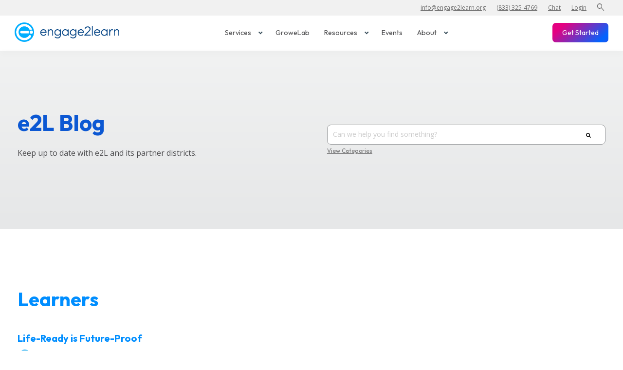

--- FILE ---
content_type: text/html; charset=UTF-8
request_url: https://engage2learn.org/blog/tag/learners
body_size: 17100
content:
<!doctype html><html lang="en"><head>
    <meta charset="utf-8">
    <title>e2L Blog | Learners</title>
    <link rel="shortcut icon" href="https://engage2learn.org/hubfs/e2L.E.Logo-No%20Padding.png">
    <meta name="description" content="Learners | What&amp;rsquo;s new in the sphere of education? Check out the e2L blog for industry-leading information on high performance education. It&amp;rsquo;s hot off the presses!">

    <link rel="preconnect" href="https://fonts.googleapis.com">
    <link rel="preconnect" href="https://fonts.gstatic.com" crossorigin>
    <link rel="stylesheet" href="https://fonts.sandbox.google.com/css2?family=Material+Symbols+Outlined:opsz,wght,FILL,GRAD@20..48,100..700,0..1,-50..200&amp;display=swap">

    
    
    
    
    
    
    
    <link rel="stylesheet" href="https://cdnjs.cloudflare.com/ajax/libs/animate.css/4.1.1/animate.min.css">
    
    <meta name="viewport" content="width=device-width, initial-scale=1">

    <script src="/hs/hsstatic/jquery-libs/static-1.1/jquery/jquery-1.7.1.js"></script>
<script>hsjQuery = window['jQuery'];</script>
    <meta property="og:description" content="Learners | What’s new in the sphere of education? Check out the e2L blog for industry-leading information on high performance education. It’s hot off the presses!">
    <meta property="og:title" content="e2L Blog | Learners">
    <meta name="twitter:description" content="Learners | What’s new in the sphere of education? Check out the e2L blog for industry-leading information on high performance education. It’s hot off the presses!">
    <meta name="twitter:title" content="e2L Blog | Learners">

    

    
    <style>
a.cta_button{-moz-box-sizing:content-box !important;-webkit-box-sizing:content-box !important;box-sizing:content-box !important;vertical-align:middle}.hs-breadcrumb-menu{list-style-type:none;margin:0px 0px 0px 0px;padding:0px 0px 0px 0px}.hs-breadcrumb-menu-item{float:left;padding:10px 0px 10px 10px}.hs-breadcrumb-menu-divider:before{content:'›';padding-left:10px}.hs-featured-image-link{border:0}.hs-featured-image{float:right;margin:0 0 20px 20px;max-width:50%}@media (max-width: 568px){.hs-featured-image{float:none;margin:0;width:100%;max-width:100%}}.hs-screen-reader-text{clip:rect(1px, 1px, 1px, 1px);height:1px;overflow:hidden;position:absolute !important;width:1px}
</style>

<link rel="stylesheet" href="https://engage2learn.org/hubfs/hub_generated/template_assets/1/72947488296/1768430121108/template_main.min.css">
<link rel="stylesheet" href="https://engage2learn.org/hubfs/hub_generated/template_assets/1/72947525770/1768430121007/template_theme-overrides.min.css">
<link rel="stylesheet" href="https://engage2learn.org/hubfs/hub_generated/template_assets/1/73201878958/1768430126554/template_e2l.min.css">
<link rel="stylesheet" href="https://engage2learn.org/hubfs/hub_generated/template_assets/1/72947264406/1768430120993/template_blog.min.css">
<link rel="stylesheet" href="https://engage2learn.org/hubfs/hub_generated/module_assets/1/81027263548/1744550217730/module_Skip_To_Links_for_Accessibility.min.css">
<link rel="stylesheet" href="https://engage2learn.org/hubfs/hub_generated/module_assets/1/119221281444/1744550277347/module_mega-menu.min.css">
<link rel="stylesheet" href="https://engage2learn.org/hubfs/hub_generated/module_assets/1/77028949686/1744550208325/module_search_input_e2l.min.css">

<style>
  #hs_cos_wrapper_dnd_area-module-5 .blog-index__post-image { border-radius:px; }

#hs_cos_wrapper_dnd_area-module-5 .blog-index__post-title,
#hs_cos_wrapper_dnd_area-module-5 .blog-index__post-title-link {}

#hs_cos_wrapper_dnd_area-module-5 .blog-index__post-author-image { border-radius:px; }

#hs_cos_wrapper_dnd_area-module-5 .blog-index__post-author-name {}

#hs_cos_wrapper_dnd_area-module-5 .blog-index__post-timestamp {}

#hs_cos_wrapper_dnd_area-module-5 .blog-index__post-summary,
#hs_cos_wrapper_dnd_area-module-5 .blog-index__post-summary * {}

</style>

<link rel="stylesheet" href="https://7052064.fs1.hubspotusercontent-na1.net/hubfs/7052064/hub_generated/module_assets/1/-55928693385/1768421190502/module_pagination.min.css">

  <style>
    #hs_cos_wrapper_widget_1677708093453 .hs-pagination {}

#hs_cos_wrapper_widget_1677708093453 .hs-pagination__link:not(:last-child) { margin-right:px; }

#hs_cos_wrapper_widget_1677708093453 .hs-pagination__link--number {
  background-color:rgba(0,142,255,0.05);
  border-radius:30px;
  color:#008EFF;
  font-weight:bold;
  padding-top:10px;
  padding-right:20px;
  padding-bottom:10px;
  padding-left:20px;
}

#hs_cos_wrapper_widget_1677708093453 .hs-pagination__link--active {
  background-color:rgba(0,142,255,1.0);
  color:#FFFFFF;
}

#hs_cos_wrapper_widget_1677708093453 .hs-pagination__link--number:hover,
#hs_cos_wrapper_widget_1677708093453 .hs-pagination__link--number:focus {
  background-color:rgba(0,142,255,0.1);
  color:#008EFF;
}

#hs_cos_wrapper_widget_1677708093453 .hs-pagination__link--prev,
#hs_cos_wrapper_widget_1677708093453 .hs-pagination__link--next {
  border-radius:30px;
  padding:15px;
}

#hs_cos_wrapper_widget_1677708093453 .hs-pagination__link--prev:hover,
#hs_cos_wrapper_widget_1677708093453 .hs-pagination__link--prev:focus,
#hs_cos_wrapper_widget_1677708093453 .hs-pagination__link--next:hover,
#hs_cos_wrapper_widget_1677708093453 .hs-pagination__link--next:focus { background-color:rgba(230,231,232,1.0); }

#hs_cos_wrapper_widget_1677708093453 .hs-pagination__link--prev>.hs-pagination__link-text,
#hs_cos_wrapper_widget_1677708093453 .hs-pagination__link--next>.hs-pagination__link-text { color:#939598; }

#hs_cos_wrapper_widget_1677708093453 .hs-pagination__link--text-and-icon.hs-pagination__link--prev>.hs-pagination__link-icon { margin-right:px; }

#hs_cos_wrapper_widget_1677708093453 .hs-pagination__link--text-and-icon.hs-pagination__link--next>.hs-pagination__link-icon { margin-left:px; }

#hs_cos_wrapper_widget_1677708093453 .hs-pagination__link--prev>.hs-pagination__link-icon svg,
#hs_cos_wrapper_widget_1677708093453 .hs-pagination__link--next>.hs-pagination__link-icon svg { fill:#939598; }

#hs_cos_wrapper_widget_1677708093453 .hs-pagination__link--first,
#hs_cos_wrapper_widget_1677708093453 .hs-pagination__link--last {
  border-radius:30px;
  padding:15px;
}

#hs_cos_wrapper_widget_1677708093453 .hs-pagination__link--first:hover,
#hs_cos_wrapper_widget_1677708093453 .hs-pagination__link--first:focus,
#hs_cos_wrapper_widget_1677708093453 .hs-pagination__link--last:hover,
#hs_cos_wrapper_widget_1677708093453 .hs-pagination__link--last:focus { background-color:rgba(238,238,238,1.0); }

#hs_cos_wrapper_widget_1677708093453 .hs-pagination__link--first>.hs-pagination__link-icon svg,
#hs_cos_wrapper_widget_1677708093453 .hs-pagination__link--last>.hs-pagination__link-icon svg { fill:#939598; }

#hs_cos_wrapper_widget_1677708093453 .hs-pagination__link--first:hover>.hs-pagination__link-icon svg,
#hs_cos_wrapper_widget_1677708093453 .hs-pagination__link--first:focus>.hs-pagination__link-icon svg,
#hs_cos_wrapper_widget_1677708093453 .hs-pagination__link--last:hover>.hs-pagination__link-icon svg,
#hs_cos_wrapper_widget_1677708093453 .hs-pagination__link--last:focus>.hs-pagination__link-icon svg { fill:#4d4d4f; }

  </style>

<link rel="stylesheet" href="https://engage2learn.org/hubfs/hub_generated/module_assets/1/72947526575/1756219684012/module_social_follow.min.css">

  <style>
    #hs_cos_wrapper_footer-module-2 .social-links { justify-content:flex-start; }

#hs_cos_wrapper_footer-module-2 .social-links__link { margin-bottom:0px; }

#hs_cos_wrapper_footer-module-2 .social-links__icon {}

#hs_cos_wrapper_footer-module-2 .social-links__icon svg {}

  </style>

<style>
  @font-face {
    font-family: "Barlow Condensed";
    font-weight: 600;
    font-style: normal;
    font-display: swap;
    src: url("/_hcms/googlefonts/Barlow_Condensed/600.woff2") format("woff2"), url("/_hcms/googlefonts/Barlow_Condensed/600.woff") format("woff");
  }
  @font-face {
    font-family: "Barlow Condensed";
    font-weight: 400;
    font-style: normal;
    font-display: swap;
    src: url("/_hcms/googlefonts/Barlow_Condensed/regular.woff2") format("woff2"), url("/_hcms/googlefonts/Barlow_Condensed/regular.woff") format("woff");
  }
  @font-face {
    font-family: "Barlow Condensed";
    font-weight: 700;
    font-style: normal;
    font-display: swap;
    src: url("/_hcms/googlefonts/Barlow_Condensed/700.woff2") format("woff2"), url("/_hcms/googlefonts/Barlow_Condensed/700.woff") format("woff");
  }
  @font-face {
    font-family: "Outfit";
    font-weight: 700;
    font-style: normal;
    font-display: swap;
    src: url("/_hcms/googlefonts/Outfit/700.woff2") format("woff2"), url("/_hcms/googlefonts/Outfit/700.woff") format("woff");
  }
  @font-face {
    font-family: "Outfit";
    font-weight: 600;
    font-style: normal;
    font-display: swap;
    src: url("/_hcms/googlefonts/Outfit/600.woff2") format("woff2"), url("/_hcms/googlefonts/Outfit/600.woff") format("woff");
  }
  @font-face {
    font-family: "Outfit";
    font-weight: 400;
    font-style: normal;
    font-display: swap;
    src: url("/_hcms/googlefonts/Outfit/regular.woff2") format("woff2"), url("/_hcms/googlefonts/Outfit/regular.woff") format("woff");
  }
  @font-face {
    font-family: "Outfit";
    font-weight: 700;
    font-style: normal;
    font-display: swap;
    src: url("/_hcms/googlefonts/Outfit/700.woff2") format("woff2"), url("/_hcms/googlefonts/Outfit/700.woff") format("woff");
  }
  @font-face {
    font-family: "Open Sans";
    font-weight: 400;
    font-style: normal;
    font-display: swap;
    src: url("/_hcms/googlefonts/Open_Sans/regular.woff2") format("woff2"), url("/_hcms/googlefonts/Open_Sans/regular.woff") format("woff");
  }
  @font-face {
    font-family: "Open Sans";
    font-weight: 700;
    font-style: normal;
    font-display: swap;
    src: url("/_hcms/googlefonts/Open_Sans/700.woff2") format("woff2"), url("/_hcms/googlefonts/Open_Sans/700.woff") format("woff");
  }
  @font-face {
    font-family: "Open Sans";
    font-weight: 700;
    font-style: normal;
    font-display: swap;
    src: url("/_hcms/googlefonts/Open_Sans/700.woff2") format("woff2"), url("/_hcms/googlefonts/Open_Sans/700.woff") format("woff");
  }
</style>

<!-- Editor Styles -->
<style id="hs_editor_style" type="text/css">
.header-row-0-force-full-width-section > .row-fluid {
  max-width: none !important;
}
/* HubSpot Non-stacked Media Query Styles */
@media (min-width:768px) {
  .dnd_area-row-0-vertical-alignment > .row-fluid {
    display: -ms-flexbox !important;
    -ms-flex-direction: row;
    display: flex !important;
    flex-direction: row;
  }
  .dnd_area-row-1-vertical-alignment > .row-fluid {
    display: -ms-flexbox !important;
    -ms-flex-direction: row;
    display: flex !important;
    flex-direction: row;
  }
  .cell_1655921857919-vertical-alignment {
    display: -ms-flexbox !important;
    -ms-flex-direction: column !important;
    -ms-flex-pack: center !important;
    display: flex !important;
    flex-direction: column !important;
    justify-content: center !important;
  }
  .cell_1655921857919-vertical-alignment > div {
    flex-shrink: 0 !important;
  }
  .cell_16559218498682-vertical-alignment {
    display: -ms-flexbox !important;
    -ms-flex-direction: column !important;
    -ms-flex-pack: center !important;
    display: flex !important;
    flex-direction: column !important;
    justify-content: center !important;
  }
  .cell_16559218498682-vertical-alignment > div {
    flex-shrink: 0 !important;
  }
  .dnd_area-column-4-vertical-alignment {
    display: -ms-flexbox !important;
    -ms-flex-direction: column !important;
    -ms-flex-pack: start !important;
    display: flex !important;
    flex-direction: column !important;
    justify-content: flex-start !important;
  }
  .dnd_area-column-4-vertical-alignment > div {
    flex-shrink: 0 !important;
  }
  .footer-column-1-row-1-vertical-alignment > .row-fluid {
    display: -ms-flexbox !important;
    -ms-flex-direction: row;
    display: flex !important;
    flex-direction: row;
  }
  .cell_1652288858707-vertical-alignment {
    display: -ms-flexbox !important;
    -ms-flex-direction: column !important;
    -ms-flex-pack: center !important;
    display: flex !important;
    flex-direction: column !important;
    justify-content: center !important;
  }
  .cell_1652288858707-vertical-alignment > div {
    flex-shrink: 0 !important;
  }
  .cell_1660081159673-vertical-alignment {
    display: -ms-flexbox !important;
    -ms-flex-direction: column !important;
    -ms-flex-pack: center !important;
    display: flex !important;
    flex-direction: column !important;
    justify-content: center !important;
  }
  .cell_1660081159673-vertical-alignment > div {
    flex-shrink: 0 !important;
  }
  .cell_1660081159673-row-1-vertical-alignment > .row-fluid {
    display: -ms-flexbox !important;
    -ms-flex-direction: row;
    display: flex !important;
    flex-direction: row;
  }
  .cell_1652288854459-vertical-alignment {
    display: -ms-flexbox !important;
    -ms-flex-direction: column !important;
    -ms-flex-pack: center !important;
    display: flex !important;
    flex-direction: column !important;
    justify-content: center !important;
  }
  .cell_1652288854459-vertical-alignment > div {
    flex-shrink: 0 !important;
  }
}
/* HubSpot Styles (default) */
.header-row-0-padding {
  padding-top: 0px !important;
  padding-bottom: 0px !important;
  padding-left: 0px !important;
  padding-right: 0px !important;
}
.cell_16999100916605-padding {
  padding-left: 0px !important;
  padding-right: 0px !important;
}
.dnd_area-row-0-background-layers {
  background-image: linear-gradient(to bottom, rgba(241, 242, 242, 1), rgba(230, 231, 232, 1)) !important;
  background-position: left top !important;
  background-size: auto !important;
  background-repeat: no-repeat !important;
}
.dnd_area-column-4-padding {
  padding-left: 0px !important;
  padding-right: 0px !important;
}
.footer-column-1-padding {
  padding-top: px !important;
  padding-bottom: px !important;
  padding-left: 0px !important;
  padding-right: 0px !important;
}
.footer-column-1-row-0-padding {
  padding-top: px !important;
  padding-bottom: px !important;
  padding-left: 0px !important;
  padding-right: px !important;
}
.footer-column-1-row-1-padding {
  padding-top: px !important;
  padding-bottom: px !important;
  padding-left: 0px !important;
  padding-right: 0px !important;
}
.cell_1660081159673-padding {
  padding-top: px !important;
  padding-bottom: px !important;
  padding-left: 0px !important;
  padding-right: px !important;
}
.cell_1652288854459-padding {
  padding-top: px !important;
  padding-bottom: px !important;
  padding-left: 0px !important;
  padding-right: 0px !important;
}
</style>
    

    
<!--  Added by GoogleAnalytics4 integration -->
<script>
var _hsp = window._hsp = window._hsp || [];
window.dataLayer = window.dataLayer || [];
function gtag(){dataLayer.push(arguments);}

var useGoogleConsentModeV2 = true;
var waitForUpdateMillis = 1000;


if (!window._hsGoogleConsentRunOnce) {
  window._hsGoogleConsentRunOnce = true;

  gtag('consent', 'default', {
    'ad_storage': 'denied',
    'analytics_storage': 'denied',
    'ad_user_data': 'denied',
    'ad_personalization': 'denied',
    'wait_for_update': waitForUpdateMillis
  });

  if (useGoogleConsentModeV2) {
    _hsp.push(['useGoogleConsentModeV2'])
  } else {
    _hsp.push(['addPrivacyConsentListener', function(consent){
      var hasAnalyticsConsent = consent && (consent.allowed || (consent.categories && consent.categories.analytics));
      var hasAdsConsent = consent && (consent.allowed || (consent.categories && consent.categories.advertisement));

      gtag('consent', 'update', {
        'ad_storage': hasAdsConsent ? 'granted' : 'denied',
        'analytics_storage': hasAnalyticsConsent ? 'granted' : 'denied',
        'ad_user_data': hasAdsConsent ? 'granted' : 'denied',
        'ad_personalization': hasAdsConsent ? 'granted' : 'denied'
      });
    }]);
  }
}

gtag('js', new Date());
gtag('set', 'developer_id.dZTQ1Zm', true);
gtag('config', 'G-QDRDVFF27D');
</script>
<script async src="https://www.googletagmanager.com/gtag/js?id=G-QDRDVFF27D"></script>

<!-- /Added by GoogleAnalytics4 integration -->

<!--  Added by GoogleTagManager integration -->
<script>
var _hsp = window._hsp = window._hsp || [];
window.dataLayer = window.dataLayer || [];
function gtag(){dataLayer.push(arguments);}

var useGoogleConsentModeV2 = true;
var waitForUpdateMillis = 1000;



var hsLoadGtm = function loadGtm() {
    if(window._hsGtmLoadOnce) {
      return;
    }

    if (useGoogleConsentModeV2) {

      gtag('set','developer_id.dZTQ1Zm',true);

      gtag('consent', 'default', {
      'ad_storage': 'denied',
      'analytics_storage': 'denied',
      'ad_user_data': 'denied',
      'ad_personalization': 'denied',
      'wait_for_update': waitForUpdateMillis
      });

      _hsp.push(['useGoogleConsentModeV2'])
    }

    (function(w,d,s,l,i){w[l]=w[l]||[];w[l].push({'gtm.start':
    new Date().getTime(),event:'gtm.js'});var f=d.getElementsByTagName(s)[0],
    j=d.createElement(s),dl=l!='dataLayer'?'&l='+l:'';j.async=true;j.src=
    'https://www.googletagmanager.com/gtm.js?id='+i+dl;f.parentNode.insertBefore(j,f);
    })(window,document,'script','dataLayer','GTM-52CTMFT');

    window._hsGtmLoadOnce = true;
};

_hsp.push(['addPrivacyConsentListener', function(consent){
  if(consent.allowed || (consent.categories && consent.categories.analytics)){
    hsLoadGtm();
  }
}]);

</script>

<!-- /Added by GoogleTagManager integration -->


<meta name="google-site-verification" content="tPVxFFUlI8Yb07ni3JJxkDtCA3WlEkM-WDf3g897w6Y">
<!-- Site Schema added 6/24/22-->
<script type="application/ld+json">
 {
     "@context": "http://schema.org",
     "@type": "Organization",
     "mainEntityOfPage":{
          "@type":"WebPage",
          "@id":"https://engage2learn.org/blog/tag/learners",
          "description": "Learners | What&rsquo;s new in the sphere of education? Check out the e2L blog for industry-leading information on high performance education. It&rsquo;s hot off the presses!"
     },
     "url": "http://engage2learn.org",
     "logo": "https://engage2learn.org/hubfs/e2L.Logo.Horizontal-No%20Padding.png",
     "image": "https://engage2learn.org/hubfs/African%20American%20Teacher%20sitting%20on%20desk%20leading%20class%20of%20teen%20students%20in%20brightly%20lit%20classroom%20with%20Engage%202%20Learn%20logo.jpg",
     "name": "engage2learn",
     "alternateName": "e2l",
     "description": "engage2learn provides competency-focused, evidence-based coaching and support systems and smart professional learning that directly correlate educator growth with learner outcomes in public school districts.",
     "address": {
          "@type": "PostalAddress",
          "streetAddress": "8911 North Capital of Texas Highway, Suite 4200-1065 ",
          "addressLocality": "Austin",
          "addressRegion": "Texas",
          "addressCountry": "United States",
          "postalCode": "78759"
     },
     "telephone": "",
     "email": "info@engage2learn.org",
     "sameAs": [
          "https://www.facebook.com/engage2learn",
          "https://www.twitter.com/engage_learning",
          "https://www.linkedin.com/company/engage2learn/",
          "https://www.instagram.com/engage2learn",
          "https://www.youtube.com/engage2learn"
     ]
}
</script>


<!-- Twitter conversion tracking base code -->
<script>
!function(e,t,n,s,u,a){e.twq||(s=e.twq=function(){s.exe?s.exe.apply(s,arguments):s.queue.push(arguments);
},s.version='1.1',s.queue=[],u=t.createElement(n),u.async=!0,u.src='https://static.ads-twitter.com/uwt.js',
a=t.getElementsByTagName(n)[0],a.parentNode.insertBefore(u,a))}(window,document,'script');
twq('config','o727g');
</script>
<!-- End Twitter conversion tracking base code -->
<meta name="twitter:site" content="@engage_learning">
<meta property="og:url" content="https://engage2learn.org/blog/tag/learners">
<meta property="og:type" content="blog">
<meta name="twitter:card" content="summary">
<link rel="alternate" type="application/rss+xml" href="https://engage2learn.org/blog/rss.xml">
<meta name="twitter:domain" content="engage2learn.org">
<script src="//platform.linkedin.com/in.js" type="text/javascript">
    lang: en_US
</script>

<meta http-equiv="content-language" content="en">





<!-- Blog Schema -->

<script type="application/ld+json">
 {
     "@context": "http://schema.org",
     "@type": "BlogPosting",
     "mainEntityOfPage":{
        "@type":"WebPage",
        "@id":"https://engage2learn.org/blog/tag/learners"
     },
     "headline": "e2L Blog listing page",
     "image": {
          "@type": "ImageObject",
          "url": ""
     },
     "datePublished": "2022-06-06 16:19:16",
     "dateModified": "October 23, 2025, 6:56:06 PM",
     "author": {
         "@type": "Person",
         "name": "engage2learn"
     },
     "publisher": {
         "@type": "Organization",
         "name": "engage2learn",
         "logo": {
             "@type": "ImageObject",
             "url": "https://engage2learn.org/hubfs/e2L.Logo.Horizontal-No%20Padding.png"
         }
     },
     "description": "Learners | What&rsquo;s new in the sphere of education? Check out the e2L blog for industry-leading information on high performance education. It&rsquo;s hot off the presses!"
 }
 </script>
 <!-- End Schema --> 
    
  <meta name="generator" content="HubSpot"></head>
  <body>
<!--  Added by GoogleTagManager integration -->
<noscript><iframe src="https://www.googletagmanager.com/ns.html?id=GTM-52CTMFT" height="0" width="0" style="display:none;visibility:hidden"></iframe></noscript>

<!-- /Added by GoogleTagManager integration -->

    <div class="body-wrapper   hs-content-id-75507988366 hs-blog-listing hs-blog-id-75507988365">
      
      <div id="hs_cos_wrapper_module_16352518612027" class="hs_cos_wrapper hs_cos_wrapper_widget hs_cos_wrapper_type_module" style="" data-hs-cos-general-type="widget" data-hs-cos-type="module">
  <a class="skipto" style="color: #ffffff; 
            background-color: #394e5b; 
            border: 4px solid #FFE599;" href="#main-content">
      Skip To Main
  </a>

  <a class="skipto" style="color: #ffffff; 
            background-color: #394e5b; 
            border: 4px solid #FFE599;" href="#complementary">
      Skip To Sidebar
  </a>

  <a class="skipto" style="color: #ffffff; 
            background-color: #394e5b; 
            border: 4px solid #FFE599;" href="#search">
      Skip To Search
  </a>

  <a class="skipto" style="color: #ffffff; 
            background-color: #394e5b; 
            border: 4px solid #FFE599;" href="#footer">
      Skip To Footer
  </a>
</div>
      <div data-global-resource-path="engage2learn-2022/templates/partials/header.html"><header class="header">


  <div class="container-fluid">
<div class="row-fluid-wrapper">
<div class="row-fluid">
<div class="span12 widget-span widget-type-cell " style="" data-widget-type="cell" data-x="0" data-w="12">

<div class="row-fluid-wrapper row-depth-1 row-number-1 dnd-section header-row-0-padding header-row-0-force-full-width-section">
<div class="row-fluid ">
<div class="span12 widget-span widget-type-cell cell_16999100916605-padding dnd-column" style="" data-widget-type="cell" data-x="0" data-w="12">

<div class="row-fluid-wrapper row-depth-1 row-number-2 dnd-row">
<div class="row-fluid ">
<div class="span12 widget-span widget-type-custom_widget dnd-module" style="" data-widget-type="custom_widget" data-x="0" data-w="12">
<div id="hs_cos_wrapper_module_16999100916608" class="hs_cos_wrapper hs_cos_wrapper_widget hs_cos_wrapper_type_module" style="" data-hs-cos-general-type="widget" data-hs-cos-type="module"><div style="">
<div class="top-bar">
<div class="top-bar-inner">
<a href="mailto:info@engage2learn.org" rel="noopener">info@engage2learn.org</a>&nbsp; <a href="tel:833-325-4769" rel="noopener">(833) 325-4769</a>&nbsp; <a class="mobilehide open_intercom_chat" href="#" rel="noopener">Chat</a>&nbsp; <a href="https://engage2learn.org/growelab-login" rel="noopener" target="_blank">Login</a>&nbsp; <a data-fancybox="" data-src="#search"><span class="material-symbols-outlined search-icon"> search </span></a>
</div>
</div>
<style>
.top-bar {
background-color: #f1f1f1;
font-size: 12px;
font-weight: 500;
padding: .5rem
}
.top-bar-inner {
margin: auto;
max-width: 1200px;
padding: 0 .5rem;
text-align: right;
width: 100%
}
.top-bar a {
color: #6e6e6e;
margin: 0 .5rem
}
.top-bar svg {
fill: #6e6e6e;
margin-left: .5rem;
max-width: 15px;
top: 2px
}
.mega-menu-container{
top:103px;
}
</style>
<script>
var intercomBtn = document.querySelector(".open_intercom_chat");
intercomBtn.addEventListener('click',openIntercom);
function openIntercom(event){
Intercom('show');
event.preventDefault()
}
</script>
</div></div>

</div><!--end widget-span -->
</div><!--end row-->
</div><!--end row-wrapper -->

<div class="row-fluid-wrapper row-depth-1 row-number-3 dnd-row">
<div class="row-fluid ">
<div class="span12 widget-span widget-type-custom_widget dnd-module" style="" data-widget-type="custom_widget" data-x="0" data-w="12">
<div id="hs_cos_wrapper_module_16999100916609" class="hs_cos_wrapper hs_cos_wrapper_widget hs_cos_wrapper_type_module" style="" data-hs-cos-general-type="widget" data-hs-cos-type="module">






<div id="main-navigation" class="nav_container">
	<div class="nav_inner-wrapper">
		<div class="nav_logo-col">
      
      
      
      <a href="https://engage2learn.org">
      
      
      
        <img src="https://engage2learn.org/hubfs/e2L.Logo.Horizontal-No%20Padding.png" loading="" alt="">
      </a>
		</div>
		<div class="nav_menu-col">
			<nav class="website-navigation">
        
        
				
  
    
  <ul class="nav-items center-items">
  
    <li class="menu-item">
      
      
      
      
      
        <button id="menu-link-services" class="menu-link" aria-expanded="false" aria-haspopup="true" aria-controls="menu-item-mega-menu-services">
          Services <span class="nav-caret-icon"></span>
        </button>
      
    </li>
    
    
      <div id="menu-item-mega-menu-services" class="mega-menu-container" aria-labelledby="menu-link-services">
        
        
  <div class="mega-menu">
    
    <div class="mega-menu-col">
      
      
        <div class="mega-menu-title"></div>
        <div class="mega-menu-items">
          <ul class="mega-menu-list">
            
              <li class="mega-menu-item">
                
                <a href="https://engage2learn.org/coaching" class="">
                
                  
                      <div class="item-icon"><img src="https://engage2learn.org/hubfs/Website%20Assets/menus-icons/e2L-Menu-Icon-Talent-Development.svg" alt="e2L-Menu-Icon-Talent-Development"></div>
                  
                      <div class="item-content">
                        <div class="item-title">Coaching &amp; Leadership Development</div>
                        
                        <div class="item-description">Develop instructional leaders ready to deliver rapid teacher and student growth</div>
                        
                      </div>
                
                </a>
              </li>
            
              <li class="mega-menu-item">
                
                <a href="https://engage2learn.org/systems" class="">
                
                  
                      <div class="item-icon"><img src="https://engage2learn.org/hubfs/Website%20Assets/menus-icons/e2L-Menu-Icon-School-Improvement.svg" alt="e2L-Menu-Icon-School-Improvement"></div>
                  
                      <div class="item-content">
                        <div class="item-title">School Improvement</div>
                        
                        <div class="item-description">Remove longstanding barriers to improvement out proven that helps schools rapidly improve outcomes</div>
                        
                      </div>
                
                </a>
              </li>
            
              <li class="mega-menu-item">
                
                <a href="https://engage2learn.org/strategic-planning" class="">
                
                  
                      <div class="item-icon"><img src="https://engage2learn.org/hubfs/Website%20Assets/menus-icons/e2L-Menu-Icon-Strategic-Planning.svg" alt="e2L-Menu-Icon-Strategic-Planning"></div>
                  
                      <div class="item-content">
                        <div class="item-title">Strategic Planning</div>
                        
                        <div class="item-description">Design your community-inspired vision for learning and an actionable 5-year plan.</div>
                        
                      </div>
                
                </a>
              </li>
            
          </ul>
        </div>	
      
      
    </div>
    
    <div class="mega-menu-col">
      
      
        <div class="mega-menu-title"></div>
        <div class="mega-menu-items">
          <ul class="mega-menu-list">
            
              <li class="mega-menu-item">
                
                <a href="https://engage2learn.org/grant-support" class="">
                
                  
                      <div class="item-icon"><img src="https://engage2learn.org/hubfs/Website%20Assets/menus-icons/e2L-Menu-Icon-Executive-Coaching.svg" alt="e2L-Menu-Icon-Executive-Coaching"></div>
                  
                      <div class="item-content">
                        <div class="item-title">Grant Support</div>
                        
                        <div class="item-description">Maximize the impact of your grant funding with implementation strategy &amp; support.</div>
                        
                      </div>
                
                </a>
              </li>
            
              <li class="mega-menu-item">
                
                <a href="https://engage2learn.org/english-learners" class="">
                
                  
                      <div class="item-icon"><img src="https://engage2learn.org/hubfs/Website%20Assets/menus-icons/e2L-Menu-Icon-English-Learners.svg" alt="e2L-Menu-Icon-English-Learners"></div>
                  
                      <div class="item-content">
                        <div class="item-title">English Learners Support</div>
                        
                        <div class="item-description">Increase language acquisition and achievement for English Learners.</div>
                        
                      </div>
                
                </a>
              </li>
            
          </ul>
        </div>	
      
      
    </div>
    
    <div class="mega-menu-col cta-col">
      
      
      
        
        
        
        
        
        
        
          
        <div class="cta-img">
            <img src="https://engage2learn.org/hubfs/growelab/images/GL-Implementation-Graphics.webp" alt="GL-Implementation-Graphics" loading="lazy">
        </div>
        
        <div class="cta-content">
          <p class="cta-title">GroweLab Educator Support Platform</p>
          <p class="cta-description">The educator support platform that gives your teachers the gift of time, confidence, and support.</p>
        </div>
        <div class="cta-button">
          <a href="https://engage2learn.org/growelab" class="mega-menu-button-link">
            Learn More <span class="material-symbols-outlined arrow-fwd">arrow_forward</span>
          </a>
        </div>
      
    </div>
    
  </div>

      </div>
    
  
    <li class="menu-item">
      
      
      
      
        
        <a href="https://engage2learn.org/growelab" class="menu-link" target="_blank" rel="noopener" title="GroweLab Link">
          GroweLab
        </a>
      
      
    </li>
    
    
  
    <li class="menu-item">
      
      
      
      
      
        <button id="menu-link-resources" class="menu-link" aria-expanded="false" aria-haspopup="true" aria-controls="menu-item-mega-menu-resources">
          Resources <span class="nav-caret-icon"></span>
        </button>
      
    </li>
    
    
      <div id="menu-item-mega-menu-resources" class="mega-menu-container" aria-labelledby="menu-link-resources">
        
        
  <div class="mega-menu">
    
    <div class="mega-menu-col">
      
      
        <div class="mega-menu-title">Featured</div>
        <div class="mega-menu-items">
          <ul class="mega-menu-list">
            
              <li class="mega-menu-item">
                
                <a href="https://engage2learn.org/blog" class="">
                
                  
                      <div class="item-content">
                        <div class="item-title">Blogs</div>
                        
                      </div>
                
                </a>
              </li>
            
              <li class="mega-menu-item">
                
                <a href="/blog/tag/videos" class="">
                
                  
                      <div class="item-content">
                        <div class="item-title">Videos</div>
                        
                      </div>
                
                </a>
              </li>
            
              <li class="mega-menu-item">
                
                <a href="/blog/tag/webinars" class="">
                
                  
                      <div class="item-content">
                        <div class="item-title">Webinars</div>
                        
                      </div>
                
                </a>
              </li>
            
              <li class="mega-menu-item">
                
                <a href="/blog/tag/infographic" class="">
                
                  
                      <div class="item-content">
                        <div class="item-title">Infographics</div>
                        
                      </div>
                
                </a>
              </li>
            
              <li class="mega-menu-item button-link">
                
                <a href="https://engage2learn.org/blog" class=" mega-menu-button-link">
                
                  
                  See More <span class="material-symbols-outlined arrow-fwd">arrow_forward</span>
                
                </a>
              </li>
            
          </ul>
        </div>	
      
      
    </div>
    
    <div class="mega-menu-col">
      
      
        <div class="mega-menu-title">By Roles</div>
        <div class="mega-menu-items">
          <ul class="mega-menu-list">
            
              <li class="mega-menu-item">
                
                <a href="/blog/tag/district-leaders" class="">
                
                  
                      <div class="item-content">
                        <div class="item-title">District Leaders</div>
                        
                      </div>
                
                </a>
              </li>
            
              <li class="mega-menu-item">
                
                <a href="/blog/tag/campus-leaders" class="">
                
                  
                      <div class="item-content">
                        <div class="item-title">School Leaders</div>
                        
                      </div>
                
                </a>
              </li>
            
              <li class="mega-menu-item">
                
                <a href="/blog/tag/coaches" class="">
                
                  
                      <div class="item-content">
                        <div class="item-title">Instructional Coaches</div>
                        
                      </div>
                
                </a>
              </li>
            
              <li class="mega-menu-item">
                
                <a href="/blog/tag/teachers" class="">
                
                  
                      <div class="item-content">
                        <div class="item-title">Classroom Teachers</div>
                        
                      </div>
                
                </a>
              </li>
            
          </ul>
        </div>	
      
      
    </div>
    
    <div class="mega-menu-col">
      
      
        <div class="mega-menu-title">By Content Type</div>
        <div class="mega-menu-items">
          <ul class="mega-menu-list">
            
              <li class="mega-menu-item">
                
                <a href="https://info.engage2learn.org/case-study-short-es" class="">
                
                  
                      <div class="item-content">
                        <div class="item-title">Short Elementary School</div>
                        
                        <div class="item-description">Arlington, TX</div>
                        
                      </div>
                
                </a>
              </li>
            
              <li class="mega-menu-item">
                
                <a href="https://info.engage2learn.org/case-study-providence-public-school-district" class="" target="_blank" rel="noopener">
                
                  
                      <div class="item-content">
                        <div class="item-title">Providence Public Schools</div>
                        
                        <div class="item-description">Providence, RD</div>
                        
                      </div>
                
                </a>
              </li>
            
              <li class="mega-menu-item">
                
                <a href="https://info.engage2learn.org/kirby-ms-case-study" class="" target="_blank" rel="noopener">
                
                  
                      <div class="item-content">
                        <div class="item-title">Kirby Middle School</div>
                        
                        <div class="item-description">Wichita, TX</div>
                        
                      </div>
                
                </a>
              </li>
            
              <li class="mega-menu-item">
                
                <a href="https://info.engage2learn.org/case-study-corpus-christi-isd" class="" target="_blank" rel="noopener">
                
                  
                      <div class="item-content">
                        <div class="item-title">Kostoryz Elementary School</div>
                        
                        <div class="item-description">Corpus Christi, TX</div>
                        
                      </div>
                
                </a>
              </li>
            
              <li class="mega-menu-item button-link">
                
                <a href="/blog/tag/case-studies" class=" mega-menu-button-link">
                
                  
                  See Case Studies <span class="material-symbols-outlined arrow-fwd">arrow_forward</span>
                
                </a>
              </li>
            
          </ul>
        </div>	
      
      
    </div>
    
    <div class="mega-menu-col cta-col">
      
      
      
        
        
        
        
        
        
        
          
        <div class="cta-img">
            <img src="https://engage2learn.org/hubfs/Website%20Assets/LXD%20Study/teacher-retention-mega-menu-image.jpg" alt="teacher-retention-mega-menu-image" loading="lazy">
        </div>
        
        <div class="cta-content">
          <p class="cta-title">ESSA-Validated Methodology</p>
          <p class="cta-description">Independent research of over 10,000 students and 5,000 teachers in 100+ schools, shows our programs significantly boost student achievement and teacher retention.</p>
        </div>
        <div class="cta-button">
          <a href="/blog/tag/essa-study" class="mega-menu-button-link">
            See ESSA Studies <span class="material-symbols-outlined arrow-fwd">arrow_forward</span>
          </a>
        </div>
      
    </div>
    
  </div>

      </div>
    
  
    <li class="menu-item">
      
      
      
      
        
        <a href="https://engage2learn.org/upcoming-events" class="menu-link" title="Events Link">
          Events
        </a>
      
      
    </li>
    
    
  
    <li class="menu-item">
      
      
      
      
      
        <button id="menu-link-about" class="menu-link" aria-expanded="false" aria-haspopup="true" aria-controls="menu-item-mega-menu-about">
          About <span class="nav-caret-icon"></span>
        </button>
      
    </li>
    
    
      <div id="menu-item-mega-menu-about" class="mega-menu-container" aria-labelledby="menu-link-about">
        
        
  <div class="mega-menu">
    
    <div class="mega-menu-col">
      
      
        <div class="mega-menu-title"></div>
        <div class="mega-menu-items">
          <ul class="mega-menu-list">
            
              <li class="mega-menu-item">
                
                <a href="https://engage2learn.org/about" class="">
                
                  
                      <div class="item-icon"><img src="https://engage2learn.org/hubfs/Website%20Assets/menus-icons/e2L-Menu-Icon-About-e2L.svg" alt="e2L-Menu-Icon-About-e2L"></div>
                  
                      <div class="item-content">
                        <div class="item-title">About e2L</div>
                        
                        <div class="item-description">Our mission is to help the neighborhood public school be the first choice for every family.</div>
                        
                      </div>
                
                </a>
              </li>
            
              <li class="mega-menu-item">
                
                <a href="https://engage2learn.org/team" class="">
                
                  
                      <div class="item-icon"><img src="https://engage2learn.org/hubfs/Website%20Assets/menus-icons/e2L-Menu-Icon-Team.svg" alt="e2L-Menu-Icon-Team"></div>
                  
                      <div class="item-content">
                        <div class="item-title">Our Team</div>
                        
                        <div class="item-description">Meet the diverse team of elite educators supporting public schools nationwide.</div>
                        
                      </div>
                
                </a>
              </li>
            
              <li class="mega-menu-item">
                
                <a href="https://engage2learn.org/shannon-buerk" class="">
                
                  
                      <div class="item-icon"><img src="https://engage2learn.org/hubfs/Website%20Assets/menus-icons/e2L-Menu-Icon-CEO.svg" alt="e2L-Menu-Icon-CEO"></div>
                  
                      <div class="item-content">
                        <div class="item-title">Shannon K. Buerk, Founder &amp; CEO</div>
                        
                        <div class="item-description">Meet the innovative educator who founded and still leads our company.</div>
                        
                      </div>
                
                </a>
              </li>
            
          </ul>
        </div>	
      
      
    </div>
    
    <div class="mega-menu-col">
      
      
        <div class="mega-menu-title"></div>
        <div class="mega-menu-items">
          <ul class="mega-menu-list">
            
              <li class="mega-menu-item">
                
                <a href="https://engage2learn.org/company-culture" class="">
                
                  
                      <div class="item-icon"><img src="https://engage2learn.org/hubfs/Website%20Assets/menus-icons/e2L-Menu-Icon-Culture.svg" alt="e2L-Menu-Icon-Culture"></div>
                  
                      <div class="item-content">
                        <div class="item-title">Company Culture</div>
                        
                        <div class="item-description">Our beliefs and cultural tenets define our commitment to public schools and each other</div>
                        
                      </div>
                
                </a>
              </li>
            
              <li class="mega-menu-item">
                
                <a href="https://engage2learn.org/news" class="">
                
                  
                      <div class="item-icon"><img src="https://engage2learn.org/hubfs/Website%20Assets/menus-icons/e2L-Menu-Icon-News.svg" alt="e2L-Menu-Icon-News"></div>
                  
                      <div class="item-content">
                        <div class="item-title">News &amp; Press Releases</div>
                        
                        <div class="item-description">Catch up on the latest news and press releases from engage2learn.</div>
                        
                      </div>
                
                </a>
              </li>
            
              <li class="mega-menu-item">
                
                <a href="https://engage2learn.org/careers" class="">
                
                  
                      <div class="item-icon"><img src="https://engage2learn.org/hubfs/Website%20Assets/menus-icons/e2L-Menu-Icon-Careers.svg" alt="e2L-Menu-Icon-Careers"></div>
                  
                      <div class="item-content">
                        <div class="item-title">Careers</div>
                        
                        <div class="item-description">Interested in joining our amazing team? Take a look at the positions we’re hiring for here.</div>
                        
                      </div>
                
                </a>
              </li>
            
          </ul>
        </div>	
      
      
    </div>
    
    <div class="mega-menu-col cta-col">
      
      
      
        
        
        
        
        
        
        
          
        <div class="cta-img">
            <img src="https://engage2learn.org/hubfs/Website%20Assets/Image%20Assets/cgcs-team-pic.webp" alt="cgcs-team-pic" loading="lazy">
        </div>
        
        <div class="cta-content">
          <p class="cta-title">Meet our team of elite educators.</p>
          <p class="cta-description">We are educators passionate about helping the neighborhood public school be the first choice for every family. </p>
        </div>
        <div class="cta-button">
          <a href="https://engage2learn.org/about" class="mega-menu-button-link">
            Learn More <span class="material-symbols-outlined arrow-fwd">arrow_forward</span>
          </a>
        </div>
      
    </div>
    
  </div>

      </div>
    
  
  </ul>

			</nav>
		</div>
    
    		
    <div class="nav_button-col">
      
      
      <a href="https://engage2learn.org/start-partnership" class="button magenta-btn">
        Get Started
      </a>
		</div>
    
		<div class="nav_mobile-toggle-col">
		<button id="mobile-nav-toggle" class="nav-toggle" type="button" aria-expanded="false">
			<span class="nav-toggle-box">
				<span class="nav-toggle-inner"></span>
			</span>
		</button>
		</div>
	</div>
	<div id="mobile-navigation" class="mobile-navigation">
		<nav class="mobile-nav-items">
      
      
      
  
    
  <ul class="nav-items ">
  
    <li class="menu-item">
      
      
      
      
      
        <button id="mobile-menu-link-services" class="mobile-menu-link" aria-expanded="false" aria-haspopup="true" aria-controls="mobile-menu-item-mega-menu-services">
          Services <span class="nav-caret-icon"></span>
        </button>
      
    </li>
    
    
      <div id="mobile-menu-item-mega-menu-services" class="mega-menu-container" aria-labelledby="mobile-menu-link-services">
        
        
  <div class="mega-menu">
    
    <div class="mega-menu-col">
      
      
        <div class="mega-menu-title"></div>
        <div class="mega-menu-items">
          <ul class="mega-menu-list">
            
              <li class="mega-menu-item">
                
                <a href="https://engage2learn.org/coaching" class="">
                
                  
                      <div class="item-icon"><img src="https://engage2learn.org/hubfs/Website%20Assets/menus-icons/e2L-Menu-Icon-Talent-Development.svg" alt="e2L-Menu-Icon-Talent-Development"></div>
                  
                      <div class="item-content">
                        <div class="item-title">Coaching &amp; Leadership Development</div>
                        
                        <div class="item-description">Develop instructional leaders ready to deliver rapid teacher and student growth</div>
                        
                      </div>
                
                </a>
              </li>
            
              <li class="mega-menu-item">
                
                <a href="https://engage2learn.org/systems" class="">
                
                  
                      <div class="item-icon"><img src="https://engage2learn.org/hubfs/Website%20Assets/menus-icons/e2L-Menu-Icon-School-Improvement.svg" alt="e2L-Menu-Icon-School-Improvement"></div>
                  
                      <div class="item-content">
                        <div class="item-title">School Improvement</div>
                        
                        <div class="item-description">Remove longstanding barriers to improvement out proven that helps schools rapidly improve outcomes</div>
                        
                      </div>
                
                </a>
              </li>
            
              <li class="mega-menu-item">
                
                <a href="https://engage2learn.org/strategic-planning" class="">
                
                  
                      <div class="item-icon"><img src="https://engage2learn.org/hubfs/Website%20Assets/menus-icons/e2L-Menu-Icon-Strategic-Planning.svg" alt="e2L-Menu-Icon-Strategic-Planning"></div>
                  
                      <div class="item-content">
                        <div class="item-title">Strategic Planning</div>
                        
                        <div class="item-description">Design your community-inspired vision for learning and an actionable 5-year plan.</div>
                        
                      </div>
                
                </a>
              </li>
            
          </ul>
        </div>	
      
      
    </div>
    
    <div class="mega-menu-col">
      
      
        <div class="mega-menu-title"></div>
        <div class="mega-menu-items">
          <ul class="mega-menu-list">
            
              <li class="mega-menu-item">
                
                <a href="https://engage2learn.org/grant-support" class="">
                
                  
                      <div class="item-icon"><img src="https://engage2learn.org/hubfs/Website%20Assets/menus-icons/e2L-Menu-Icon-Executive-Coaching.svg" alt="e2L-Menu-Icon-Executive-Coaching"></div>
                  
                      <div class="item-content">
                        <div class="item-title">Grant Support</div>
                        
                        <div class="item-description">Maximize the impact of your grant funding with implementation strategy &amp; support.</div>
                        
                      </div>
                
                </a>
              </li>
            
              <li class="mega-menu-item">
                
                <a href="https://engage2learn.org/english-learners" class="">
                
                  
                      <div class="item-icon"><img src="https://engage2learn.org/hubfs/Website%20Assets/menus-icons/e2L-Menu-Icon-English-Learners.svg" alt="e2L-Menu-Icon-English-Learners"></div>
                  
                      <div class="item-content">
                        <div class="item-title">English Learners Support</div>
                        
                        <div class="item-description">Increase language acquisition and achievement for English Learners.</div>
                        
                      </div>
                
                </a>
              </li>
            
          </ul>
        </div>	
      
      
    </div>
    
    <div class="mega-menu-col cta-col">
      
      
      
        
        
        
        
        
        
        
          
        <div class="cta-img">
            <img src="https://engage2learn.org/hubfs/growelab/images/GL-Implementation-Graphics.webp" alt="GL-Implementation-Graphics" loading="lazy">
        </div>
        
        <div class="cta-content">
          <p class="cta-title">GroweLab Educator Support Platform</p>
          <p class="cta-description">The educator support platform that gives your teachers the gift of time, confidence, and support.</p>
        </div>
        <div class="cta-button">
          <a href="https://engage2learn.org/growelab" class="mega-menu-button-link">
            Learn More <span class="material-symbols-outlined arrow-fwd">arrow_forward</span>
          </a>
        </div>
      
    </div>
    
  </div>

      </div>
    
  
    <li class="menu-item">
      
      
      
      
        
        <a href="https://engage2learn.org/growelab" class="mobile-menu-link" target="_blank" rel="noopener" title="GroweLab Link">
          GroweLab
        </a>
      
      
    </li>
    
    
  
    <li class="menu-item">
      
      
      
      
      
        <button id="mobile-menu-link-resources" class="mobile-menu-link" aria-expanded="false" aria-haspopup="true" aria-controls="mobile-menu-item-mega-menu-resources">
          Resources <span class="nav-caret-icon"></span>
        </button>
      
    </li>
    
    
      <div id="mobile-menu-item-mega-menu-resources" class="mega-menu-container" aria-labelledby="mobile-menu-link-resources">
        
        
  <div class="mega-menu">
    
    <div class="mega-menu-col">
      
      
        <div class="mega-menu-title">Featured</div>
        <div class="mega-menu-items">
          <ul class="mega-menu-list">
            
              <li class="mega-menu-item">
                
                <a href="https://engage2learn.org/blog" class="">
                
                  
                      <div class="item-content">
                        <div class="item-title">Blogs</div>
                        
                      </div>
                
                </a>
              </li>
            
              <li class="mega-menu-item">
                
                <a href="/blog/tag/videos" class="">
                
                  
                      <div class="item-content">
                        <div class="item-title">Videos</div>
                        
                      </div>
                
                </a>
              </li>
            
              <li class="mega-menu-item">
                
                <a href="/blog/tag/webinars" class="">
                
                  
                      <div class="item-content">
                        <div class="item-title">Webinars</div>
                        
                      </div>
                
                </a>
              </li>
            
              <li class="mega-menu-item">
                
                <a href="/blog/tag/infographic" class="">
                
                  
                      <div class="item-content">
                        <div class="item-title">Infographics</div>
                        
                      </div>
                
                </a>
              </li>
            
              <li class="mega-menu-item button-link">
                
                <a href="https://engage2learn.org/blog" class=" mega-menu-button-link">
                
                  
                  See More <span class="material-symbols-outlined arrow-fwd">arrow_forward</span>
                
                </a>
              </li>
            
          </ul>
        </div>	
      
      
    </div>
    
    <div class="mega-menu-col">
      
      
        <div class="mega-menu-title">By Roles</div>
        <div class="mega-menu-items">
          <ul class="mega-menu-list">
            
              <li class="mega-menu-item">
                
                <a href="/blog/tag/district-leaders" class="">
                
                  
                      <div class="item-content">
                        <div class="item-title">District Leaders</div>
                        
                      </div>
                
                </a>
              </li>
            
              <li class="mega-menu-item">
                
                <a href="/blog/tag/campus-leaders" class="">
                
                  
                      <div class="item-content">
                        <div class="item-title">School Leaders</div>
                        
                      </div>
                
                </a>
              </li>
            
              <li class="mega-menu-item">
                
                <a href="/blog/tag/coaches" class="">
                
                  
                      <div class="item-content">
                        <div class="item-title">Instructional Coaches</div>
                        
                      </div>
                
                </a>
              </li>
            
              <li class="mega-menu-item">
                
                <a href="/blog/tag/teachers" class="">
                
                  
                      <div class="item-content">
                        <div class="item-title">Classroom Teachers</div>
                        
                      </div>
                
                </a>
              </li>
            
          </ul>
        </div>	
      
      
    </div>
    
    <div class="mega-menu-col">
      
      
        <div class="mega-menu-title">By Content Type</div>
        <div class="mega-menu-items">
          <ul class="mega-menu-list">
            
              <li class="mega-menu-item">
                
                <a href="https://info.engage2learn.org/case-study-short-es" class="">
                
                  
                      <div class="item-content">
                        <div class="item-title">Short Elementary School</div>
                        
                        <div class="item-description">Arlington, TX</div>
                        
                      </div>
                
                </a>
              </li>
            
              <li class="mega-menu-item">
                
                <a href="https://info.engage2learn.org/case-study-providence-public-school-district" class="" target="_blank" rel="noopener">
                
                  
                      <div class="item-content">
                        <div class="item-title">Providence Public Schools</div>
                        
                        <div class="item-description">Providence, RD</div>
                        
                      </div>
                
                </a>
              </li>
            
              <li class="mega-menu-item">
                
                <a href="https://info.engage2learn.org/kirby-ms-case-study" class="" target="_blank" rel="noopener">
                
                  
                      <div class="item-content">
                        <div class="item-title">Kirby Middle School</div>
                        
                        <div class="item-description">Wichita, TX</div>
                        
                      </div>
                
                </a>
              </li>
            
              <li class="mega-menu-item">
                
                <a href="https://info.engage2learn.org/case-study-corpus-christi-isd" class="" target="_blank" rel="noopener">
                
                  
                      <div class="item-content">
                        <div class="item-title">Kostoryz Elementary School</div>
                        
                        <div class="item-description">Corpus Christi, TX</div>
                        
                      </div>
                
                </a>
              </li>
            
              <li class="mega-menu-item button-link">
                
                <a href="/blog/tag/case-studies" class=" mega-menu-button-link">
                
                  
                  See Case Studies <span class="material-symbols-outlined arrow-fwd">arrow_forward</span>
                
                </a>
              </li>
            
          </ul>
        </div>	
      
      
    </div>
    
    <div class="mega-menu-col cta-col">
      
      
      
        
        
        
        
        
        
        
          
        <div class="cta-img">
            <img src="https://engage2learn.org/hubfs/Website%20Assets/LXD%20Study/teacher-retention-mega-menu-image.jpg" alt="teacher-retention-mega-menu-image" loading="lazy">
        </div>
        
        <div class="cta-content">
          <p class="cta-title">ESSA-Validated Methodology</p>
          <p class="cta-description">Independent research of over 10,000 students and 5,000 teachers in 100+ schools, shows our programs significantly boost student achievement and teacher retention.</p>
        </div>
        <div class="cta-button">
          <a href="/blog/tag/essa-study" class="mega-menu-button-link">
            See ESSA Studies <span class="material-symbols-outlined arrow-fwd">arrow_forward</span>
          </a>
        </div>
      
    </div>
    
  </div>

      </div>
    
  
    <li class="menu-item">
      
      
      
      
        
        <a href="https://engage2learn.org/upcoming-events" class="mobile-menu-link" title="Events Link">
          Events
        </a>
      
      
    </li>
    
    
  
    <li class="menu-item">
      
      
      
      
      
        <button id="mobile-menu-link-about" class="mobile-menu-link" aria-expanded="false" aria-haspopup="true" aria-controls="mobile-menu-item-mega-menu-about">
          About <span class="nav-caret-icon"></span>
        </button>
      
    </li>
    
    
      <div id="mobile-menu-item-mega-menu-about" class="mega-menu-container" aria-labelledby="mobile-menu-link-about">
        
        
  <div class="mega-menu">
    
    <div class="mega-menu-col">
      
      
        <div class="mega-menu-title"></div>
        <div class="mega-menu-items">
          <ul class="mega-menu-list">
            
              <li class="mega-menu-item">
                
                <a href="https://engage2learn.org/about" class="">
                
                  
                      <div class="item-icon"><img src="https://engage2learn.org/hubfs/Website%20Assets/menus-icons/e2L-Menu-Icon-About-e2L.svg" alt="e2L-Menu-Icon-About-e2L"></div>
                  
                      <div class="item-content">
                        <div class="item-title">About e2L</div>
                        
                        <div class="item-description">Our mission is to help the neighborhood public school be the first choice for every family.</div>
                        
                      </div>
                
                </a>
              </li>
            
              <li class="mega-menu-item">
                
                <a href="https://engage2learn.org/team" class="">
                
                  
                      <div class="item-icon"><img src="https://engage2learn.org/hubfs/Website%20Assets/menus-icons/e2L-Menu-Icon-Team.svg" alt="e2L-Menu-Icon-Team"></div>
                  
                      <div class="item-content">
                        <div class="item-title">Our Team</div>
                        
                        <div class="item-description">Meet the diverse team of elite educators supporting public schools nationwide.</div>
                        
                      </div>
                
                </a>
              </li>
            
              <li class="mega-menu-item">
                
                <a href="https://engage2learn.org/shannon-buerk" class="">
                
                  
                      <div class="item-icon"><img src="https://engage2learn.org/hubfs/Website%20Assets/menus-icons/e2L-Menu-Icon-CEO.svg" alt="e2L-Menu-Icon-CEO"></div>
                  
                      <div class="item-content">
                        <div class="item-title">Shannon K. Buerk, Founder &amp; CEO</div>
                        
                        <div class="item-description">Meet the innovative educator who founded and still leads our company.</div>
                        
                      </div>
                
                </a>
              </li>
            
          </ul>
        </div>	
      
      
    </div>
    
    <div class="mega-menu-col">
      
      
        <div class="mega-menu-title"></div>
        <div class="mega-menu-items">
          <ul class="mega-menu-list">
            
              <li class="mega-menu-item">
                
                <a href="https://engage2learn.org/company-culture" class="">
                
                  
                      <div class="item-icon"><img src="https://engage2learn.org/hubfs/Website%20Assets/menus-icons/e2L-Menu-Icon-Culture.svg" alt="e2L-Menu-Icon-Culture"></div>
                  
                      <div class="item-content">
                        <div class="item-title">Company Culture</div>
                        
                        <div class="item-description">Our beliefs and cultural tenets define our commitment to public schools and each other</div>
                        
                      </div>
                
                </a>
              </li>
            
              <li class="mega-menu-item">
                
                <a href="https://engage2learn.org/news" class="">
                
                  
                      <div class="item-icon"><img src="https://engage2learn.org/hubfs/Website%20Assets/menus-icons/e2L-Menu-Icon-News.svg" alt="e2L-Menu-Icon-News"></div>
                  
                      <div class="item-content">
                        <div class="item-title">News &amp; Press Releases</div>
                        
                        <div class="item-description">Catch up on the latest news and press releases from engage2learn.</div>
                        
                      </div>
                
                </a>
              </li>
            
              <li class="mega-menu-item">
                
                <a href="https://engage2learn.org/careers" class="">
                
                  
                      <div class="item-icon"><img src="https://engage2learn.org/hubfs/Website%20Assets/menus-icons/e2L-Menu-Icon-Careers.svg" alt="e2L-Menu-Icon-Careers"></div>
                  
                      <div class="item-content">
                        <div class="item-title">Careers</div>
                        
                        <div class="item-description">Interested in joining our amazing team? Take a look at the positions we’re hiring for here.</div>
                        
                      </div>
                
                </a>
              </li>
            
          </ul>
        </div>	
      
      
    </div>
    
    <div class="mega-menu-col cta-col">
      
      
      
        
        
        
        
        
        
        
          
        <div class="cta-img">
            <img src="https://engage2learn.org/hubfs/Website%20Assets/Image%20Assets/cgcs-team-pic.webp" alt="cgcs-team-pic" loading="lazy">
        </div>
        
        <div class="cta-content">
          <p class="cta-title">Meet our team of elite educators.</p>
          <p class="cta-description">We are educators passionate about helping the neighborhood public school be the first choice for every family. </p>
        </div>
        <div class="cta-button">
          <a href="https://engage2learn.org/about" class="mega-menu-button-link">
            Learn More <span class="material-symbols-outlined arrow-fwd">arrow_forward</span>
          </a>
        </div>
      
    </div>
    
  </div>

      </div>
    
  
  </ul>

		</nav>
	</div>
	<div id="nav-overlay" class="nav-overlay"></div>
</div>

  
</div>

</div><!--end widget-span -->
</div><!--end row-->
</div><!--end row-wrapper -->

</div><!--end widget-span -->
</div><!--end row-->
</div><!--end row-wrapper -->

</div><!--end widget-span -->
</div>
</div>
</div>
  
  
  
  <div data-global-resource-path="engage2learn-2022/templates/partials/search.html"><!-- Begin partial -->

<style>
  span.material-symbols-outlined.search-icon {
    position: absolute;
    z-index: 1;
    font-size: 20px;
  }
  .fullscreen-search-wrapper {
    padding: 40px;
  }
</style>
<div style="display: none; width: 800px;" id="search">
  
  <div class="fullscreen-search-wrapper">
    <h2 class="heading4">Search engage2Learn</h2>
    <div class="hs-search-field"> 
      <div class="hs-search-field__bar"> 
        <form action="/hs-search-results">
          <input type="text" class="hs-search-field__input" name="term" autocomplete="off" placeholder="">

          
          <button aria-label="Search" class="searchbtn"><span id="hs_cos_wrapper_" class="hs_cos_wrapper hs_cos_wrapper_widget hs_cos_wrapper_type_icon" style="" data-hs-cos-general-type="widget" data-hs-cos-type="icon"><svg version="1.0" xmlns="http://www.w3.org/2000/svg" viewbox="0 0 512 512" aria-hidden="true"><g id="search1_layer"><path d="M505 442.7L405.3 343c-4.5-4.5-10.6-7-17-7H372c27.6-35.3 44-79.7 44-128C416 93.1 322.9 0 208 0S0 93.1 0 208s93.1 208 208 208c48.3 0 92.7-16.4 128-44v16.3c0 6.4 2.5 12.5 7 17l99.7 99.7c9.4 9.4 24.6 9.4 33.9 0l28.3-28.3c9.4-9.4 9.4-24.6.1-34zM208 336c-70.7 0-128-57.2-128-128 0-70.7 57.2-128 128-128 70.7 0 128 57.2 128 128 0 70.7-57.2 128-128 128z" /></g></svg></span></button>
        </form>
      </div>
      <ul class="hs-search-field__suggestions"></ul>
    </div>
  </div>
</div>
<!-- Your HTML content goes here -->

<script>
  document.addEventListener('DOMContentLoaded', function () {
    var hsSearch = function(_instance) {
      var TYPEAHEAD_LIMIT			= 3;
      var searchTerm      		= "",
          searchForm 					=	_instance,
          searchField 				= _instance.querySelector('.hs-search-field__input'),
          searchResults 			= _instance.querySelector('.hs-search-field__suggestions'),
          searchOptions				= function() {
            var formParams = [];
            var form = _instance.querySelector('form');
            for ( var i = 0; i < form.querySelectorAll('input[type=hidden]').length; i++ ) {
              var e = form.querySelectorAll('input[type=hidden]')[i];
              if (e.name !== 'limit') {
                formParams.push(encodeURIComponent(e.name) + "=" + encodeURIComponent(e.value));
              }
            }
            var queryString = formParams.join("&");
            return queryString;
          };

      var debounce = function(func, wait, immediate) {
        var timeout;
        return function() {
          var context = this,
              args = arguments;
          var later = function() { 
            timeout = null;
            if ( !immediate ) {
              func.apply(context, args);
            }
          };
          var callNow = immediate && !timeout;
          clearTimeout(timeout);
          timeout = setTimeout(later, wait || 1);
          if ( callNow ) { 
            func.apply(context, args); 
          }
        };
      },
          emptySearchResults = function(){
            searchResults.innerHTML = '';
            searchField.focus();
            searchForm.classList.remove('hs-search-field--open');
          },
          fillSearchResults = function(response){
            var items = [];
            items.push( "<li id='results-for'>Results for \"" + response.searchTerm + "\"</li>" );
            response.results.forEach(function(val, index) {
              items.push( "<li id='result" + index + "'><a href='" + val.url + "'>" + val.title + "</a></li>" );
            });

            emptySearchResults();
            searchResults.innerHTML = items.join("");
            searchForm.classList.add('hs-search-field--open');
          },
          getSearchResults = function() {
            var request = new XMLHttpRequest();
            var requestUrl = "/_hcms/search?&term="+encodeURIComponent(searchTerm)+"&limit="+encodeURIComponent(TYPEAHEAD_LIMIT)+"&autocomplete=true&analytics=true&" + searchOptions();

            request.open('GET', requestUrl, true);
            request.onload = function() {
              if (request.status >= 200 && request.status < 400) {
                var data = JSON.parse(request.responseText);
                if (data.total > 0) {
                  fillSearchResults(data);
                  trapFocus();      
                }
                else {
                  emptySearchResults();
                }
              } else {
                console.error('Server reached, error retrieving results.');
              }
            };
            request.onerror = function() {
              console.error('Could not reach the server.');
            };
            request.send();
          },
          trapFocus = function(){
            var tabbable = [];
            tabbable.push(searchField);
            var tabbables = searchResults.getElementsByTagName('A');
            for (var i = 0; i < tabbables.length; i++) {
              tabbable.push(tabbables[i]);
            }
            var firstTabbable = tabbable[0],
                lastTabbable  = tabbable[tabbable.length-1];
            var tabResult = function(e){
              if (e.target == lastTabbable && !e.shiftKey) {
                e.preventDefault();
                firstTabbable.focus();   		
              }
              else if (e.target == firstTabbable && e.shiftKey) {
                e.preventDefault();
                lastTabbable.focus();
              } 
            },
                nextResult = function(e) {
                  e.preventDefault();
                  if (e.target == lastTabbable) {
                    firstTabbable.focus();
                  }
                  else {
                    tabbable.forEach(function(el){
                      if (el == e.target) {
                        tabbable[tabbable.indexOf(el) + 1].focus();
                      }
                    });
                  }
                },
                lastResult = function(e) {
                  e.preventDefault();
                  if (e.target == firstTabbable) {
                    lastTabbable.focus();
                  }
                  else {
                    tabbable.forEach(function(el){
                      if (el == e.target) {
                        tabbable[tabbable.indexOf(el) - 1].focus();
                      }
                    });
                  }
                };
            searchForm.addEventListener('keydown', function(e){
              switch (e.which) {
                case 9:
                  tabResult(e);
                  break;
                case 27:
                  emptySearchResults();
                  break;
                case 38:
                  lastResult(e);
                  break;
                case 40:
                  nextResult(e);
                  break;
              }
            });      
          },
          isSearchTermPresent = debounce(function() {
            searchTerm = searchField.value;
            if(searchTerm.length > 0) {
              getSearchResults();
            }    
            else if (searchTerm.length == 0)  {
              emptySearchResults(); 
            }
          }, 250),
          init = (function(){
            searchField.addEventListener('input', function(e) {
              if ((e.which != 9) && (e.which != 40) && (e.which != 38) && (e.which != 27) && (searchTerm != searchField.value)) {
                isSearchTermPresent();
              }
            });
          })();
    }

    if (document.attachEvent ? document.readyState === "complete" : document.readyState !== "loading"){
      var searchResults = document.querySelectorAll('.hs-search-field');
      Array.prototype.forEach.call(searchResults, function(el){
        var hsSearchModule = hsSearch(el);
      });
    } else {
      document.addEventListener('DOMContentLoaded', function() {
        var searchResults = document.querySelectorAll('.hs-search-field');
        Array.prototype.forEach.call(searchResults, function(el){
          var hsSearchModule = hsSearch(el);
        });
      });
    }

  });

</script></div>
</header></div>
      

      

      <main id="main-content" class="body-container-wrapper">
        
<div class="container-fluid body-container body-container--blog-index">
<div class="row-fluid-wrapper">
<div class="row-fluid">
<div class="span12 widget-span widget-type-cell " style="" data-widget-type="cell" data-x="0" data-w="12">

<div class="row-fluid-wrapper row-depth-1 row-number-1 dnd_area-row-0-vertical-alignment dnd_area-row-0-background-layers dnd-section dnd_area-row-0-background-gradient">
<div class="row-fluid ">
<div class="span6 widget-span widget-type-cell cell_16559218498682-vertical-alignment dnd-column" style="" data-widget-type="cell" data-x="0" data-w="6">

<div class="row-fluid-wrapper row-depth-1 row-number-2 dnd-row">
<div class="row-fluid ">
<div class="span12 widget-span widget-type-custom_widget dnd-module" style="" data-widget-type="custom_widget" data-x="0" data-w="12">
<div id="hs_cos_wrapper_widget_1655921849655" class="hs_cos_wrapper hs_cos_wrapper_widget hs_cos_wrapper_type_module widget-type-rich_text" style="" data-hs-cos-general-type="widget" data-hs-cos-type="module"><span id="hs_cos_wrapper_widget_1655921849655_" class="hs_cos_wrapper hs_cos_wrapper_widget hs_cos_wrapper_type_rich_text" style="" data-hs-cos-general-type="widget" data-hs-cos-type="rich_text"><h1 data-node-uid="219">e2L Blog</h1>
<p data-node-uid="220">Keep up to date with e2L and its partner districts.</p></span></div>

</div><!--end widget-span -->
</div><!--end row-->
</div><!--end row-wrapper -->

</div><!--end widget-span -->
<div class="span6 widget-span widget-type-cell cell_1655921857919-vertical-alignment dnd-column" style="" data-widget-type="cell" data-x="6" data-w="6">

<div class="row-fluid-wrapper row-depth-1 row-number-3 dnd-row">
<div class="row-fluid ">
<div class="span12 widget-span widget-type-custom_widget dnd-module" style="" data-widget-type="custom_widget" data-x="0" data-w="12">
<div id="hs_cos_wrapper_widget_1655921857907" class="hs_cos_wrapper hs_cos_wrapper_widget hs_cos_wrapper_type_module" style="" data-hs-cos-general-type="widget" data-hs-cos-type="module">
<div style="">
<div class="hs-search-field"> 
    <div class="hs-search-field__bar"> 
      <form action="/hs-search-results">
        
        <input type="text" class="hs-search-field__input" name="term" autocomplete="off" aria-label="Search" placeholder="Can we help you find something?">
        
        
        
        
          <input type="hidden" name="type" value="BLOG_POST">
          <input type="hidden" name="type" value="LISTING_PAGE">
        
        

        
          <button aria-label="Search" class="searchbtn"><span id="hs_cos_wrapper_widget_1655828293198_" class="hs_cos_wrapper hs_cos_wrapper_widget hs_cos_wrapper_type_icon" style="" data-hs-cos-general-type="widget" data-hs-cos-type="icon"><svg version="1.0" xmlns="http://www.w3.org/2000/svg" viewbox="0 0 512 512" aria-hidden="true"><g><path d="M505 442.7L405.3 343c-4.5-4.5-10.6-7-17-7H372c27.6-35.3 44-79.7 44-128C416 93.1 322.9 0 208 0S0 93.1 0 208s93.1 208 208 208c48.3 0 92.7-16.4 128-44v16.3c0 6.4 2.5 12.5 7 17l99.7 99.7c9.4 9.4 24.6 9.4 33.9 0l28.3-28.3c9.4-9.4 9.4-24.6.1-34zM208 336c-70.7 0-128-57.2-128-128 0-70.7 57.2-128 128-128 70.7 0 128 57.2 128 128 0 70.7-57.2 128-128 128z"></path></g></svg></span></button>
        
      </form>
    </div>
    <ul class="hs-search-field__suggestions"></ul>
</div>
</div></div>

</div><!--end widget-span -->
</div><!--end row-->
</div><!--end row-wrapper -->

<div class="row-fluid-wrapper row-depth-1 row-number-4 dnd-row">
<div class="row-fluid ">
<div class="span12 widget-span widget-type-custom_widget dnd-module" style="" data-widget-type="custom_widget" data-x="0" data-w="12">
<div id="hs_cos_wrapper_widget_1655921936566" class="hs_cos_wrapper hs_cos_wrapper_widget hs_cos_wrapper_type_module" style="" data-hs-cos-general-type="widget" data-hs-cos-type="module"><div style="">
<div id="cat-dropdown" class="dropdown">
<button onclick="myFunction()" class="dropbtn">View Categories</button>
<div id="catDropdown" class="dropdown-content">
<span id="hs_cos_wrapper_posts_by_topic" class="hs_cos_wrapper hs_cos_wrapper_widget hs_cos_wrapper_type_post_filter" style="" data-hs-cos-general-type="widget" data-hs-cos-type="post_filter"><div class="block">
<h3></h3>
<div class="widget-module">
<ul>
<li>
<a href="https://engage2learn.org/blog/tag/district-leaders">District Leaders <span class="filter-link-count" dir="ltr">(182)</span></a>
</li>
<li>
<a href="https://engage2learn.org/blog/tag/campus-leaders">Campus Leaders <span class="filter-link-count" dir="ltr">(143)</span></a>
</li>
<li>
<a href="https://engage2learn.org/blog/tag/coaching">Coaching <span class="filter-link-count" dir="ltr">(83)</span></a>
</li>
<li>
<a href="https://engage2learn.org/blog/tag/teachers">Teachers <span class="filter-link-count" dir="ltr">(82)</span></a>
</li>
<li>
<a href="https://engage2learn.org/blog/tag/school-culture">School Culture <span class="filter-link-count" dir="ltr">(47)</span></a>
</li>
<li>
<a href="https://engage2learn.org/blog/tag/operations-leaders">Operations Leaders <span class="filter-link-count" dir="ltr">(44)</span></a>
</li>
<li>
<a href="https://engage2learn.org/blog/tag/teacher-support">Teacher Support <span class="filter-link-count" dir="ltr">(40)</span></a>
</li>
<li>
<a href="https://engage2learn.org/blog/tag/teacher-retention">Teacher Retention <span class="filter-link-count" dir="ltr">(39)</span></a>
</li>
<li>
<a href="https://engage2learn.org/blog/tag/partner-results">Partner Results <span class="filter-link-count" dir="ltr">(35)</span></a>
</li>
<li>
<a href="https://engage2learn.org/blog/tag/featured">Featured <span class="filter-link-count" dir="ltr">(32)</span></a>
</li>
<li>
<a href="https://engage2learn.org/blog/tag/virtual-learning">Virtual Learning <span class="filter-link-count" dir="ltr">(28)</span></a>
</li>
<li>
<a href="https://engage2learn.org/blog/tag/school-improvement">School Improvement <span class="filter-link-count" dir="ltr">(25)</span></a>
</li>
<li>
<a href="https://engage2learn.org/blog/tag/shannon">Shannon <span class="filter-link-count" dir="ltr">(22)</span></a>
</li>
<li>
<a href="https://engage2learn.org/blog/tag/webinars">Webinars <span class="filter-link-count" dir="ltr">(22)</span></a>
</li>
<li>
<a href="https://engage2learn.org/blog/tag/leader-resources">Leader Resources <span class="filter-link-count" dir="ltr">(20)</span></a>
</li>
<li>
<a href="https://engage2learn.org/blog/tag/teacher-resources">Teacher Resources <span class="filter-link-count" dir="ltr">(20)</span></a>
</li>
<li>
<a href="https://engage2learn.org/blog/tag/videos">Videos <span class="filter-link-count" dir="ltr">(19)</span></a>
</li>
<li>
<a href="https://engage2learn.org/blog/tag/case-studies">Case Studies <span class="filter-link-count" dir="ltr">(18)</span></a>
</li>
<li>
<a href="https://engage2learn.org/blog/tag/resources">Resources <span class="filter-link-count" dir="ltr">(18)</span></a>
</li>
<li>
<a href="https://engage2learn.org/blog/tag/growelab">GroweLab <span class="filter-link-count" dir="ltr">(12)</span></a>
</li>
<li style="display:none;">
<a href="https://engage2learn.org/blog/tag/talent-development">Talent Development <span class="filter-link-count" dir="ltr">(11)</span></a>
</li>
<li style="display:none;">
<a href="https://engage2learn.org/blog/tag/white-papers">White Papers <span class="filter-link-count" dir="ltr">(11)</span></a>
</li>
<li style="display:none;">
<a href="https://engage2learn.org/blog/tag/blended-learning">Blended Learning <span class="filter-link-count" dir="ltr">(10)</span></a>
</li>
<li style="display:none;">
<a href="https://engage2learn.org/blog/tag/personalized-learning">Personalized Learning <span class="filter-link-count" dir="ltr">(9)</span></a>
</li>
<li style="display:none;">
<a href="https://engage2learn.org/blog/tag/teacher-retention-resources">Teacher Retention Resources <span class="filter-link-count" dir="ltr">(9)</span></a>
</li>
<li style="display:none;">
<a href="https://engage2learn.org/blog/tag/accelerated-learning">Accelerated Learning <span class="filter-link-count" dir="ltr">(7)</span></a>
</li>
<li style="display:none;">
<a href="https://engage2learn.org/blog/tag/teacher-coaching">Teacher Coaching <span class="filter-link-count" dir="ltr">(7)</span></a>
</li>
<li style="display:none;">
<a href="https://engage2learn.org/blog/tag/english-language-learners">English Language Learners <span class="filter-link-count" dir="ltr">(6)</span></a>
</li>
<li style="display:none;">
<a href="https://engage2learn.org/blog/tag/infographic">Infographic <span class="filter-link-count" dir="ltr">(6)</span></a>
</li>
<li style="display:none;">
<a href="https://engage2learn.org/blog/tag/leadership">Leadership <span class="filter-link-count" dir="ltr">(6)</span></a>
</li>
<li style="display:none;">
<a href="https://engage2learn.org/blog/tag/essa-study">ESSA Study <span class="filter-link-count" dir="ltr">(5)</span></a>
</li>
<li style="display:none;">
<a href="https://engage2learn.org/blog/tag/learning-environment">Learning Environment <span class="filter-link-count" dir="ltr">(5)</span></a>
</li>
<li style="display:none;">
<a href="https://engage2learn.org/blog/tag/parent-resources">Parent Resources <span class="filter-link-count" dir="ltr">(5)</span></a>
</li>
<li style="display:none;">
<a href="https://engage2learn.org/blog/tag/podcast">Podcast <span class="filter-link-count" dir="ltr">(5)</span></a>
</li>
<li style="display:none;">
<a href="https://engage2learn.org/blog/tag/professional-development">Professional Development <span class="filter-link-count" dir="ltr">(5)</span></a>
</li>
<li style="display:none;">
<a href="https://engage2learn.org/blog/tag/social-emotional-learning">Social Emotional Learning <span class="filter-link-count" dir="ltr">(5)</span></a>
</li>
<li style="display:none;">
<a href="https://engage2learn.org/blog/tag/strategic-planning">Strategic Planning <span class="filter-link-count" dir="ltr">(5)</span></a>
</li>
<li style="display:none;">
<a href="https://engage2learn.org/blog/tag/ai">AI <span class="filter-link-count" dir="ltr">(4)</span></a>
</li>
<li style="display:none;">
<a href="https://engage2learn.org/blog/tag/coaches">Coaches <span class="filter-link-count" dir="ltr">(4)</span></a>
</li>
<li style="display:none;">
<a href="https://engage2learn.org/blog/tag/partner-videos">Partner Videos <span class="filter-link-count" dir="ltr">(4)</span></a>
</li>
<li style="display:none;">
<a href="https://engage2learn.org/blog/tag/student-achievement">Student Achievement <span class="filter-link-count" dir="ltr">(4)</span></a>
</li>
<li style="display:none;">
<a href="https://engage2learn.org/blog/tag/e2l-events">e2L Events <span class="filter-link-count" dir="ltr">(4)</span></a>
</li>
<li style="display:none;">
<a href="https://engage2learn.org/blog/tag/coaches-academy">Coaches Academy <span class="filter-link-count" dir="ltr">(3)</span></a>
</li>
<li style="display:none;">
<a href="https://engage2learn.org/blog/tag/innovation">Innovation <span class="filter-link-count" dir="ltr">(3)</span></a>
</li>
<li style="display:none;">
<a href="https://engage2learn.org/blog/tag/learning">Learning <span class="filter-link-count" dir="ltr">(3)</span></a>
</li>
<li style="display:none;">
<a href="https://engage2learn.org/blog/tag/learning-framework-design">Learning Framework Design <span class="filter-link-count" dir="ltr">(3)</span></a>
</li>
<li style="display:none;">
<a href="https://engage2learn.org/blog/tag/math">Math <span class="filter-link-count" dir="ltr">(3)</span></a>
</li>
<li style="display:none;">
<a href="https://engage2learn.org/blog/tag/public-education">Public Education <span class="filter-link-count" dir="ltr">(3)</span></a>
</li>
<li style="display:none;">
<a href="https://engage2learn.org/blog/tag/students">Students <span class="filter-link-count" dir="ltr">(3)</span></a>
</li>
<li style="display:none;">
<a href="https://engage2learn.org/blog/tag/teacher-retention-webinars">Teacher Retention Webinars <span class="filter-link-count" dir="ltr">(3)</span></a>
</li>
<li style="display:none;">
<a href="https://engage2learn.org/blog/tag/virtual-meetings">Virtual Meetings <span class="filter-link-count" dir="ltr">(3)</span></a>
</li>
<li style="display:none;">
<a href="https://engage2learn.org/blog/tag/citizenship">Citizenship <span class="filter-link-count" dir="ltr">(2)</span></a>
</li>
<li style="display:none;">
<a href="https://engage2learn.org/blog/tag/disrupted-learning">Disrupted Learning <span class="filter-link-count" dir="ltr">(2)</span></a>
</li>
<li style="display:none;">
<a href="https://engage2learn.org/blog/tag/educators">Educators <span class="filter-link-count" dir="ltr">(2)</span></a>
</li>
<li style="display:none;">
<a href="https://engage2learn.org/blog/tag/engage-learning-model">Engage! Learning Model <span class="filter-link-count" dir="ltr">(2)</span></a>
</li>
<li style="display:none;">
<a href="https://engage2learn.org/blog/tag/instructional-coaching">Instructional coaching <span class="filter-link-count" dir="ltr">(2)</span></a>
</li>
<li style="display:none;">
<a href="https://engage2learn.org/blog/tag/middle-school">Middle School <span class="filter-link-count" dir="ltr">(2)</span></a>
</li>
<li style="display:none;">
<a href="https://engage2learn.org/blog/tag/project-management">Project Management <span class="filter-link-count" dir="ltr">(2)</span></a>
</li>
<li style="display:none;">
<a href="https://engage2learn.org/blog/tag/recognition-systems">Recognition Systems <span class="filter-link-count" dir="ltr">(2)</span></a>
</li>
<li style="display:none;">
<a href="https://engage2learn.org/blog/tag/small-group-instruction">Small Group Instruction <span class="filter-link-count" dir="ltr">(2)</span></a>
</li>
<li style="display:none;">
<a href="https://engage2learn.org/blog/tag/systems-design">Systems Design <span class="filter-link-count" dir="ltr">(2)</span></a>
</li>
<li style="display:none;">
<a href="https://engage2learn.org/blog/tag/virtual-classroom">Virtual Classroom <span class="filter-link-count" dir="ltr">(2)</span></a>
</li>
<li style="display:none;">
<a href="https://engage2learn.org/blog/tag/accountability">Accountability <span class="filter-link-count" dir="ltr">(1)</span></a>
</li>
<li style="display:none;">
<a href="https://engage2learn.org/blog/tag/active-learning">Active Learning <span class="filter-link-count" dir="ltr">(1)</span></a>
</li>
<li style="display:none;">
<a href="https://engage2learn.org/blog/tag/active-learning-framework">Active Learning Framework <span class="filter-link-count" dir="ltr">(1)</span></a>
</li>
<li style="display:none;">
<a href="https://engage2learn.org/blog/tag/at-risk-students">At-Risk Students <span class="filter-link-count" dir="ltr">(1)</span></a>
</li>
<li style="display:none;">
<a href="https://engage2learn.org/blog/tag/blended-framework">Blended Framework <span class="filter-link-count" dir="ltr">(1)</span></a>
</li>
<li style="display:none;">
<a href="https://engage2learn.org/blog/tag/blended-learning-framework">Blended Learning Framework <span class="filter-link-count" dir="ltr">(1)</span></a>
</li>
<li style="display:none;">
<a href="https://engage2learn.org/blog/tag/business">Business <span class="filter-link-count" dir="ltr">(1)</span></a>
</li>
<li style="display:none;">
<a href="https://engage2learn.org/blog/tag/campus-rollout">Campus Rollout <span class="filter-link-count" dir="ltr">(1)</span></a>
</li>
<li style="display:none;">
<a href="https://engage2learn.org/blog/tag/classroom">Classroom <span class="filter-link-count" dir="ltr">(1)</span></a>
</li>
<li style="display:none;">
<a href="https://engage2learn.org/blog/tag/collaborative-cohort">Collaborative Cohort <span class="filter-link-count" dir="ltr">(1)</span></a>
</li>
<li style="display:none;">
<a href="https://engage2learn.org/blog/tag/corpus-christi">Corpus Christi <span class="filter-link-count" dir="ltr">(1)</span></a>
</li>
<li style="display:none;">
<a href="https://engage2learn.org/blog/tag/critical-analysis">Critical Analysis <span class="filter-link-count" dir="ltr">(1)</span></a>
</li>
<li style="display:none;">
<a href="https://engage2learn.org/blog/tag/differentiation">Differentiation <span class="filter-link-count" dir="ltr">(1)</span></a>
</li>
<li style="display:none;">
<a href="https://engage2learn.org/blog/tag/digital-fluency">Digital Fluency <span class="filter-link-count" dir="ltr">(1)</span></a>
</li>
<li style="display:none;">
<a href="https://engage2learn.org/blog/tag/digital-literacy">Digital Literacy <span class="filter-link-count" dir="ltr">(1)</span></a>
</li>
<li style="display:none;">
<a href="https://engage2learn.org/blog/tag/distance-learning">Distance Learning <span class="filter-link-count" dir="ltr">(1)</span></a>
</li>
<li style="display:none;">
<a href="https://engage2learn.org/blog/tag/district-rollout">District Rollout <span class="filter-link-count" dir="ltr">(1)</span></a>
</li>
<li style="display:none;">
<a href="https://engage2learn.org/blog/tag/districtwide-pbl">Districtwide PBL <span class="filter-link-count" dir="ltr">(1)</span></a>
</li>
<li style="display:none;">
<a href="https://engage2learn.org/blog/tag/education">Education <span class="filter-link-count" dir="ltr">(1)</span></a>
</li>
<li style="display:none;">
<a href="https://engage2learn.org/blog/tag/educational-equity">Educational Equity <span class="filter-link-count" dir="ltr">(1)</span></a>
</li>
<li style="display:none;">
<a href="https://engage2learn.org/blog/tag/environment">Environment <span class="filter-link-count" dir="ltr">(1)</span></a>
</li>
<li style="display:none;">
<a href="https://engage2learn.org/blog/tag/facilities-assessment">Facilities Assessment <span class="filter-link-count" dir="ltr">(1)</span></a>
</li>
<li style="display:none;">
<a href="https://engage2learn.org/blog/tag/forced-change">Forced Change <span class="filter-link-count" dir="ltr">(1)</span></a>
</li>
<li style="display:none;">
<a href="https://engage2learn.org/blog/tag/formative-feedback">Formative Feedback <span class="filter-link-count" dir="ltr">(1)</span></a>
</li>
<li style="display:none;">
<a href="https://engage2learn.org/blog/tag/framework">Framework <span class="filter-link-count" dir="ltr">(1)</span></a>
</li>
<li style="display:none;">
<a href="https://engage2learn.org/blog/tag/goal-setting">Goal Setting <span class="filter-link-count" dir="ltr">(1)</span></a>
</li>
<li style="display:none;">
<a href="https://engage2learn.org/blog/tag/grading-system">Grading System <span class="filter-link-count" dir="ltr">(1)</span></a>
</li>
<li style="display:none;">
<a href="https://engage2learn.org/blog/tag/growth-mindset">Growth Mindset <span class="filter-link-count" dir="ltr">(1)</span></a>
</li>
<li style="display:none;">
<a href="https://engage2learn.org/blog/tag/high-performance-culture">High Performance Culture <span class="filter-link-count" dir="ltr">(1)</span></a>
</li>
<li style="display:none;">
<a href="https://engage2learn.org/blog/tag/implementation">Implementation <span class="filter-link-count" dir="ltr">(1)</span></a>
</li>
<li style="display:none;">
<a href="https://engage2learn.org/blog/tag/initiatives">Initiatives <span class="filter-link-count" dir="ltr">(1)</span></a>
</li>
<li style="display:none;">
<a href="https://engage2learn.org/blog/tag/learner">Learner <span class="filter-link-count" dir="ltr">(1)</span></a>
</li>
<li style="display:none;">
<a href="https://engage2learn.org/blog/tag/learners">Learners <span class="filter-link-count" dir="ltr">(1)</span></a>
</li>
<li style="display:none;">
<a href="https://engage2learn.org/blog/tag/learning-loss">Learning Loss <span class="filter-link-count" dir="ltr">(1)</span></a>
</li>
<li style="display:none;">
<a href="https://engage2learn.org/blog/tag/life-ready-skills">Life Ready Skills <span class="filter-link-count" dir="ltr">(1)</span></a>
</li>
<li style="display:none;">
<a href="https://engage2learn.org/blog/tag/master-planning">Master Planning <span class="filter-link-count" dir="ltr">(1)</span></a>
</li>
<li style="display:none;">
<a href="https://engage2learn.org/blog/tag/meetings">Meetings <span class="filter-link-count" dir="ltr">(1)</span></a>
</li>
<li style="display:none;">
<a href="https://engage2learn.org/blog/tag/motivating-students">Motivating Students <span class="filter-link-count" dir="ltr">(1)</span></a>
</li>
<li style="display:none;">
<a href="https://engage2learn.org/blog/tag/non-traditional-learning">Non-Traditional Learning <span class="filter-link-count" dir="ltr">(1)</span></a>
</li>
<li style="display:none;">
<a href="https://engage2learn.org/blog/tag/personalized-coaching">Personalized Coaching <span class="filter-link-count" dir="ltr">(1)</span></a>
</li>
<li style="display:none;">
<a href="https://engage2learn.org/blog/tag/professional-development-for-teachers">Professional Development for Teachers <span class="filter-link-count" dir="ltr">(1)</span></a>
</li>
<li style="display:none;">
<a href="https://engage2learn.org/blog/tag/public-school">Public School <span class="filter-link-count" dir="ltr">(1)</span></a>
</li>
<li style="display:none;">
<a href="https://engage2learn.org/blog/tag/public-schools">Public Schools <span class="filter-link-count" dir="ltr">(1)</span></a>
</li>
<li style="display:none;">
<a href="https://engage2learn.org/blog/tag/purpose">Purpose <span class="filter-link-count" dir="ltr">(1)</span></a>
</li>
<li style="display:none;">
<a href="https://engage2learn.org/blog/tag/school-closures">School Closures <span class="filter-link-count" dir="ltr">(1)</span></a>
</li>
<li style="display:none;">
<a href="https://engage2learn.org/blog/tag/self-reflection">Self-reflection <span class="filter-link-count" dir="ltr">(1)</span></a>
</li>
<li style="display:none;">
<a href="https://engage2learn.org/blog/tag/stevie-award">Stevie Award <span class="filter-link-count" dir="ltr">(1)</span></a>
</li>
<li style="display:none;">
<a href="https://engage2learn.org/blog/tag/strategic-vision-methodology">Strategic Vision Methodology <span class="filter-link-count" dir="ltr">(1)</span></a>
</li>
<li style="display:none;">
<a href="https://engage2learn.org/blog/tag/superintendent-groups">Superintendent Groups <span class="filter-link-count" dir="ltr">(1)</span></a>
</li>
<li style="display:none;">
<a href="https://engage2learn.org/blog/tag/teacher-shortage">Teacher Shortage <span class="filter-link-count" dir="ltr">(1)</span></a>
</li>
<li style="display:none;">
<a href="https://engage2learn.org/blog/tag/training">Training <span class="filter-link-count" dir="ltr">(1)</span></a>
</li>
<li style="display:none;">
<a href="https://engage2learn.org/blog/tag/virtual-meeting-system">Virtual Meeting System <span class="filter-link-count" dir="ltr">(1)</span></a>
</li>
<li style="display:none;">
<a href="https://engage2learn.org/blog/tag/virtual-organization">Virtual Organization <span class="filter-link-count" dir="ltr">(1)</span></a>
</li>
<li style="display:none;">
<a href="https://engage2learn.org/blog/tag/virtual-work">Virtual Work <span class="filter-link-count" dir="ltr">(1)</span></a>
</li>
<li style="display:none;">
<a href="https://engage2learn.org/blog/tag/virtual-work-environment">Virtual Work Environment <span class="filter-link-count" dir="ltr">(1)</span></a>
</li>
<li style="display:none;">
<a href="https://engage2learn.org/blog/tag/teacher-wellness">teacher wellness <span class="filter-link-count" dir="ltr">(1)</span></a>
</li>
</ul>
<a class="filter-expand-link" href="#">See All</a>
</div>
</div>
</span>
</div>
</div>
</div></div>

</div><!--end widget-span -->
</div><!--end row-->
</div><!--end row-wrapper -->

</div><!--end widget-span -->
</div><!--end row-->
</div><!--end row-wrapper -->

<div class="row-fluid-wrapper row-depth-1 row-number-5 dnd_area-row-1-vertical-alignment dnd-section">
<div class="row-fluid ">
<div class="span12 widget-span widget-type-cell dnd_area-column-4-vertical-alignment dnd_area-column-4-padding dnd-column" style="" data-widget-type="cell" data-x="0" data-w="12">

<div class="row-fluid-wrapper row-depth-1 row-number-6 dnd-row">
<div class="row-fluid ">
<div class="span12 widget-span widget-type-custom_widget dnd-module" style="" data-widget-type="custom_widget" data-x="0" data-w="12">
<div id="hs_cos_wrapper_dnd_area-module-5" class="hs_cos_wrapper hs_cos_wrapper_widget hs_cos_wrapper_type_module" style="" data-hs-cos-general-type="widget" data-hs-cos-type="module">


















<h2 class="blog-tag-heading"> Learners</h2>



<section class="blog-index">
  
  

  
<article class="blog-index__post blog-index__post--small 
  
                " aria-label="Blog post summary: Life-Ready is Future-Proof">
  
  
  
  <!--<article class="blog-index__post blog-index__post--small " aria-label="Blog post summary: Life-Ready is Future-Proof">-->

    

    

    

    <div class="blog-index__post-content  blog-index__post-content--small">

      

      

      

      
      <h2 class="blog-index__post-title"><a class="blog-index__post-title-link" href="https://engage2learn.org/blog/life-ready-is-future-proof">Life-Ready is Future-Proof</a></h2>
      

      

      
      <div class="blog-index__post-author">
        
        <img class="blog-index__post-author-image" src="https://engage2learn.org/hs-fs/hubfs/e2L.E.Logo-No%20Padding.png?width=30&amp;name=e2L.E.Logo-No%20Padding.png" width="30" loading="lazy" alt="Picture of engage2learn" srcset="https://engage2learn.org/hs-fs/hubfs/e2L.E.Logo-No%20Padding.png?width=15&amp;name=e2L.E.Logo-No%20Padding.png 15w, https://engage2learn.org/hs-fs/hubfs/e2L.E.Logo-No%20Padding.png?width=30&amp;name=e2L.E.Logo-No%20Padding.png 30w, https://engage2learn.org/hs-fs/hubfs/e2L.E.Logo-No%20Padding.png?width=45&amp;name=e2L.E.Logo-No%20Padding.png 45w, https://engage2learn.org/hs-fs/hubfs/e2L.E.Logo-No%20Padding.png?width=60&amp;name=e2L.E.Logo-No%20Padding.png 60w, https://engage2learn.org/hs-fs/hubfs/e2L.E.Logo-No%20Padding.png?width=75&amp;name=e2L.E.Logo-No%20Padding.png 75w, https://engage2learn.org/hs-fs/hubfs/e2L.E.Logo-No%20Padding.png?width=90&amp;name=e2L.E.Logo-No%20Padding.png 90w" sizes="(max-width: 30px) 100vw, 30px">
        
        by&nbsp; <a class="blog-index__post-author-name" href="https://engage2learn.org/blog/author/engage2learn">engage2learn</a>
      </div>
      

      

      
      <time class="blog-index__post-timestamp" datetime="2019-01-26 06:00:00">
        January 26, 2019
      </time>
      

      

      
      <div class="blog-index__post-summary">
        Building life ready skills in today’s learners ensures the 16,000 or so hours learners invest in school is well-spent and career readiness is guaranteed.
        <div>
          
        <a href="https://engage2learn.org/blog/life-ready-is-future-proof" class="blog-index__readmore-link">      
          Read More <span class="material-symbols-outlined arrow-fwd">
        arrow_forward
        </span></a><!--&nbsp;&nbsp;&nbsp;<a style="color: #eb018c;" href="" target="_BLANK">Register Now</a>--></div>
      </div>
      

      

      

    </div>
  </article>
  
</section></div>

</div><!--end widget-span -->
</div><!--end row-->
</div><!--end row-wrapper -->

<div class="row-fluid-wrapper row-depth-1 row-number-7 dnd-row">
<div class="row-fluid ">
<div class="span12 widget-span widget-type-custom_widget dnd-module" style="" data-widget-type="custom_widget" data-x="0" data-w="12">
<div id="hs_cos_wrapper_widget_1677708093453" class="hs_cos_wrapper hs_cos_wrapper_widget hs_cos_wrapper_type_module" style="" data-hs-cos-general-type="widget" data-hs-cos-type="module">


  



  



  





  







  








</div>

</div><!--end widget-span -->
</div><!--end row-->
</div><!--end row-wrapper -->

</div><!--end widget-span -->
</div><!--end row-->
</div><!--end row-wrapper -->

</div><!--end widget-span -->
</div>
</div>
</div>

      </main>

      
      <div data-global-resource-path="engage2learn-2022/templates/partials/footer.html"><footer class="footer" id="footer" role="contentinfo">
  <div class="container-fluid footer__container content-wrapper">
<div class="row-fluid-wrapper">
<div class="row-fluid">
<div class="span12 widget-span widget-type-cell " style="" data-widget-type="cell" data-x="0" data-w="12">

<div class="row-fluid-wrapper row-depth-1 row-number-1 dnd-section">
<div class="row-fluid ">
<div class="span12 widget-span widget-type-cell footer-column-1-padding dnd-column" style="" data-widget-type="cell" data-x="0" data-w="12">

<div class="row-fluid-wrapper row-depth-1 row-number-2 footer-column-1-row-0-padding dnd-row">
<div class="row-fluid ">
<div class="span4 widget-span widget-type-custom_widget dnd-module" style="" data-widget-type="custom_widget" data-x="0" data-w="4">
<div id="hs_cos_wrapper_widget_1652288387069" class="hs_cos_wrapper hs_cos_wrapper_widget hs_cos_wrapper_type_module widget-type-rich_text" style="" data-hs-cos-general-type="widget" data-hs-cos-type="module"><span id="hs_cos_wrapper_widget_1652288387069_" class="hs_cos_wrapper hs_cos_wrapper_widget hs_cos_wrapper_type_rich_text" style="" data-hs-cos-general-type="widget" data-hs-cos-type="rich_text"><h5 role="heading" aria-level="2">Company</h5>
<ul>
<li><a href="https://engage2learn.org/about" rel="noopener">About Us</a></li>
<li><a href="https://engage2learn.org/shannon-buerk" rel="noopener">Shannon K. Buerk, Founder &amp; CEO</a></li>
<li><a href="https://engage2learn.org/company-culture" rel="noopener">Company Culture</a></li>
<li><a href="https://engage2learn.org/team" rel="noopener">The Team</a></li>
<li><a href="/careers" rel="noopener">Careers</a></li>
<li><a href="https://engage2learn.org/news" rel="noopener">News &amp; Press Releases</a></li>
</ul>
<h5 role="heading" aria-level="2">Need Help?</h5>
<ul>
<li><a href="/contact" rel="noopener">Contact Us</a></li>
</ul></span></div>

</div><!--end widget-span -->
<div class="span4 widget-span widget-type-custom_widget dnd-module" style="" data-widget-type="custom_widget" data-x="4" data-w="4">
<div id="hs_cos_wrapper_module_1652288398668" class="hs_cos_wrapper hs_cos_wrapper_widget hs_cos_wrapper_type_module widget-type-rich_text" style="" data-hs-cos-general-type="widget" data-hs-cos-type="module"><span id="hs_cos_wrapper_module_1652288398668_" class="hs_cos_wrapper hs_cos_wrapper_widget hs_cos_wrapper_type_rich_text" style="" data-hs-cos-general-type="widget" data-hs-cos-type="rich_text"><h5 role="heading" aria-level="2">Impact</h5>
<ul>
<li><a href="https://engage2learn.org/impact" rel="noopener">Overview</a></li>
<li><a href="https://engage2learn.org/blog/tag/case-studies" rel="noopener">Case Studies</a></li>
<li><a href="https://engage2learn.org/k-5-efficacy-study" rel="noopener">Grade K-5 Efficacy Study</a></li>
<li><a href="https://engage2learn.org/grade-6-8-efficacy-study" rel="noopener">Grade 6-8 Efficacy Study</a></li>
</ul>
<h5 role="heading" aria-level="2">Solutions</h5>
<ul>
<li><a href="https://engage2learn.org/coaching" rel="noopener">Instructional Coaching &amp; Support</a></li>
<li><a href="https://engage2learn.org/strategic-planning" rel="noopener">Strategic Planning</a></li>
<li><a href="https://engage2learn.org/english-learners" rel="noopener">English Learners Support</a></li>
<li><a href="https://engage2learn.org/texas-teacher-incentive-allotment" rel="noopener">Texas Teacher Incentive Allotment</a></li>
<li><a href="https://engage2learn.org/tea-grants" rel="noopener">Texas Education Agency Grants</a></li>
<li><a href="https://engage2learn.org/solutions" rel="noopener">Explore Solutions</a></li>
</ul></span></div>

</div><!--end widget-span -->
<div class="span4 widget-span widget-type-custom_widget dnd-module" style="" data-widget-type="custom_widget" data-x="8" data-w="4">
<div id="hs_cos_wrapper_module_1652288400279" class="hs_cos_wrapper hs_cos_wrapper_widget hs_cos_wrapper_type_module widget-type-rich_text" style="" data-hs-cos-general-type="widget" data-hs-cos-type="module"><span id="hs_cos_wrapper_module_1652288400279_" class="hs_cos_wrapper hs_cos_wrapper_widget hs_cos_wrapper_type_rich_text" style="" data-hs-cos-general-type="widget" data-hs-cos-type="rich_text"><h5 role="heading" aria-level="2">Platform</h5>
<ul>
<li><a href="https://engage2learn.org/growelab" rel="noopener">GroweLab</a></li>
</ul>
<h5 role="heading" aria-level="2">Learning Hub</h5>
<ul>
<li><a href="https://engage2learn.org/learning-hub" rel="noopener">Resources</a></li>
<li><a href="https://engage2learn.org/blog" rel="noopener">Blog</a><a href="/newsletters" rel="noopener"></a></li>
</ul>
<h5 role="heading" aria-level="2">Events</h5>
<ul>
<li><a href="https://engage2learn.org/upcoming-events" rel="noopener">e2L Events</a></li>
</ul></span></div>

</div><!--end widget-span -->
</div><!--end row-->
</div><!--end row-wrapper -->

<div class="row-fluid-wrapper row-depth-1 row-number-3 footer-column-1-row-1-vertical-alignment dnd-row footer-column-1-row-1-padding">
<div class="row-fluid ">
<div class="span6 widget-span widget-type-cell cell_1660081159673-vertical-alignment dnd-column cell_1660081159673-padding" style="" data-widget-type="cell" data-x="0" data-w="6">

<div class="row-fluid-wrapper row-depth-1 row-number-4 dnd-row">
<div class="row-fluid ">
<div class="span12 widget-span widget-type-custom_widget dnd-module" style="" data-widget-type="custom_widget" data-x="0" data-w="12">
<div id="hs_cos_wrapper_footer-module-2" class="hs_cos_wrapper hs_cos_wrapper_widget hs_cos_wrapper_type_module" style="" data-hs-cos-general-type="widget" data-hs-cos-type="module">




<div style="">
<div class="social-links">

  

  

    

    
    
    
    
    
      
    

    

    
      
    

    

    <a class="social-links__link" href="https://www.twitter.com/engage_learning" target="_blank" rel="noopener">
      <span id="hs_cos_wrapper_footer-module-2_" class="hs_cos_wrapper hs_cos_wrapper_widget hs_cos_wrapper_type_icon social-links__icon" style="" data-hs-cos-general-type="widget" data-hs-cos-type="icon"><svg version="1.0" xmlns="http://www.w3.org/2000/svg" viewbox="0 0 512 512" aria-labelledby="twitter2" role="img"><title id="twitter2">Follow us on Twitter</title><g id="twitter2_layer"><path d="M459.37 151.716c.325 4.548.325 9.097.325 13.645 0 138.72-105.583 298.558-298.558 298.558-59.452 0-114.68-17.219-161.137-47.106 8.447.974 16.568 1.299 25.34 1.299 49.055 0 94.213-16.568 130.274-44.832-46.132-.975-84.792-31.188-98.112-72.772 6.498.974 12.995 1.624 19.818 1.624 9.421 0 18.843-1.3 27.614-3.573-48.081-9.747-84.143-51.98-84.143-102.985v-1.299c13.969 7.797 30.214 12.67 47.431 13.319-28.264-18.843-46.781-51.005-46.781-87.391 0-19.492 5.197-37.36 14.294-52.954 51.655 63.675 129.3 105.258 216.365 109.807-1.624-7.797-2.599-15.918-2.599-24.04 0-57.828 46.782-104.934 104.934-104.934 30.213 0 57.502 12.67 76.67 33.137 23.715-4.548 46.456-13.32 66.599-25.34-7.798 24.366-24.366 44.833-46.132 57.827 21.117-2.273 41.584-8.122 60.426-16.243-14.292 20.791-32.161 39.308-52.628 54.253z" /></g></svg></span>
    </a>

  

    

    
    
    
    
    
      
    

    

    
      
    

    

    <a class="social-links__link" href="https://www.linkedin.com/company/engage2learn/" target="_blank" rel="noopener">
      <span id="hs_cos_wrapper_footer-module-2__2" class="hs_cos_wrapper hs_cos_wrapper_widget hs_cos_wrapper_type_icon social-links__icon" style="" data-hs-cos-general-type="widget" data-hs-cos-type="icon"><svg version="1.0" xmlns="http://www.w3.org/2000/svg" viewbox="0 0 448 512" aria-labelledby="linkedin-in3" role="img"><title id="linkedin-in3">Follow us on LinkedIn</title><g id="linkedin-in3_layer"><path d="M100.3 480H7.4V180.9h92.9V480zM53.8 140.1C24.1 140.1 0 115.5 0 85.8 0 56.1 24.1 32 53.8 32c29.7 0 53.8 24.1 53.8 53.8 0 29.7-24.1 54.3-53.8 54.3zM448 480h-92.7V334.4c0-34.7-.7-79.2-48.3-79.2-48.3 0-55.7 37.7-55.7 76.7V480h-92.8V180.9h89.1v40.8h1.3c12.4-23.5 42.7-48.3 87.9-48.3 94 0 111.3 61.9 111.3 142.3V480z" /></g></svg></span>
    </a>

  

    

    
    
    
    
    
      
    

    

    
      
    

    

    <a class="social-links__link" href="https://www.facebook.com/engage2learn" target="_blank" rel="noopener">
      <span id="hs_cos_wrapper_footer-module-2__3" class="hs_cos_wrapper hs_cos_wrapper_widget hs_cos_wrapper_type_icon social-links__icon" style="" data-hs-cos-general-type="widget" data-hs-cos-type="icon"><svg version="1.0" xmlns="http://www.w3.org/2000/svg" viewbox="0 0 264 512" aria-labelledby="facebook-f4" role="img"><title id="facebook-f4">Follow us on Facebook</title><g id="facebook-f4_layer"><path d="M76.7 512V283H0v-91h76.7v-71.7C76.7 42.4 124.3 0 193.8 0c33.3 0 61.9 2.5 70.2 3.6V85h-48.2c-37.8 0-45.1 18-45.1 44.3V192H256l-11.7 91h-73.6v229" /></g></svg></span>
    </a>

  

    

    
    
    
    
    
      
    

    

    
      
    

    

    <a class="social-links__link" href="https://www.instagram.com/engage2learn" target="_blank" rel="noopener">
      <span id="hs_cos_wrapper_footer-module-2__4" class="hs_cos_wrapper hs_cos_wrapper_widget hs_cos_wrapper_type_icon social-links__icon" style="" data-hs-cos-general-type="widget" data-hs-cos-type="icon"><svg version="1.0" xmlns="http://www.w3.org/2000/svg" viewbox="0 0 448 512" aria-labelledby="instagram5" role="img"><title id="instagram5">Follow us on Instagram</title><g id="instagram5_layer"><path d="M224.1 141c-63.6 0-114.9 51.3-114.9 114.9s51.3 114.9 114.9 114.9S339 319.5 339 255.9 287.7 141 224.1 141zm0 189.6c-41.1 0-74.7-33.5-74.7-74.7s33.5-74.7 74.7-74.7 74.7 33.5 74.7 74.7-33.6 74.7-74.7 74.7zm146.4-194.3c0 14.9-12 26.8-26.8 26.8-14.9 0-26.8-12-26.8-26.8s12-26.8 26.8-26.8 26.8 12 26.8 26.8zm76.1 27.2c-1.7-35.9-9.9-67.7-36.2-93.9-26.2-26.2-58-34.4-93.9-36.2-37-2.1-147.9-2.1-184.9 0-35.8 1.7-67.6 9.9-93.9 36.1s-34.4 58-36.2 93.9c-2.1 37-2.1 147.9 0 184.9 1.7 35.9 9.9 67.7 36.2 93.9s58 34.4 93.9 36.2c37 2.1 147.9 2.1 184.9 0 35.9-1.7 67.7-9.9 93.9-36.2 26.2-26.2 34.4-58 36.2-93.9 2.1-37 2.1-147.8 0-184.8zM398.8 388c-7.8 19.6-22.9 34.7-42.6 42.6-29.5 11.7-99.5 9-132.1 9s-102.7 2.6-132.1-9c-19.6-7.8-34.7-22.9-42.6-42.6-11.7-29.5-9-99.5-9-132.1s-2.6-102.7 9-132.1c7.8-19.6 22.9-34.7 42.6-42.6 29.5-11.7 99.5-9 132.1-9s102.7-2.6 132.1 9c19.6 7.8 34.7 22.9 42.6 42.6 11.7 29.5 9 99.5 9 132.1s2.7 102.7-9 132.1z" /></g></svg></span>
    </a>

  

    

    
    
    
    
    
      
    

    

    
      
    

    

    <a class="social-links__link" href="https://www.youtube.com/engage2learn" target="_blank" rel="noopener">
      <span id="hs_cos_wrapper_footer-module-2__5" class="hs_cos_wrapper hs_cos_wrapper_widget hs_cos_wrapper_type_icon social-links__icon" style="" data-hs-cos-general-type="widget" data-hs-cos-type="icon"><svg version="1.0" xmlns="http://www.w3.org/2000/svg" viewbox="0 0 576 512" aria-labelledby="youtube6" role="img"><title id="youtube6">Follow us on Youtube</title><g id="youtube6_layer"><path d="M549.655 124.083c-6.281-23.65-24.787-42.276-48.284-48.597C458.781 64 288 64 288 64S117.22 64 74.629 75.486c-23.497 6.322-42.003 24.947-48.284 48.597-11.412 42.867-11.412 132.305-11.412 132.305s0 89.438 11.412 132.305c6.281 23.65 24.787 41.5 48.284 47.821C117.22 448 288 448 288 448s170.78 0 213.371-11.486c23.497-6.321 42.003-24.171 48.284-47.821 11.412-42.867 11.412-132.305 11.412-132.305s0-89.438-11.412-132.305zm-317.51 213.508V175.185l142.739 81.205-142.739 81.201z" /></g></svg></span>
    </a>

  

</div>
</div></div>

</div><!--end widget-span -->
</div><!--end row-->
</div><!--end row-wrapper -->

<div class="row-fluid-wrapper row-depth-1 row-number-5 cell_1660081159673-row-1-vertical-alignment dnd-row">
<div class="row-fluid ">
<div class="span12 widget-span widget-type-cell dnd-column cell_1652288854459-vertical-alignment cell_1652288854459-padding" style="" data-widget-type="cell" data-x="0" data-w="12">

<div class="row-fluid-wrapper row-depth-2 row-number-1 dnd-row">
<div class="row-fluid ">
<div class="span12 widget-span widget-type-custom_widget dnd-module" style="" data-widget-type="custom_widget" data-x="0" data-w="12">
<div id="hs_cos_wrapper_footer-module-3" class="hs_cos_wrapper hs_cos_wrapper_widget hs_cos_wrapper_type_module widget-type-rich_text" style="" data-hs-cos-general-type="widget" data-hs-cos-type="module"><span id="hs_cos_wrapper_footer-module-3_" class="hs_cos_wrapper hs_cos_wrapper_widget hs_cos_wrapper_type_rich_text" style="" data-hs-cos-general-type="widget" data-hs-cos-type="rich_text"><div style="font-size: 0.7rem; text-align: left;"><span>© 2026 engage2learn. All Rights Reserved.</span></div>
<div style="font-size: 0.7rem; text-align: left;"><span>8911 North Capital of Texas Highway, Suite 4200-1065 Austin, TX 78759</span></div>
<div style="font-size: 0.7rem; text-align: left;"><a href="/terms" rel="noopener">Terms &amp; Conditions</a> | <a href="/privacy-policy">Privacy Policy</a></div></span></div>

</div><!--end widget-span -->
</div><!--end row-->
</div><!--end row-wrapper -->

</div><!--end widget-span -->
</div><!--end row-->
</div><!--end row-wrapper -->

</div><!--end widget-span -->
<div class="span6 widget-span widget-type-cell cell_1652288858707-vertical-alignment dnd-column" style="" data-widget-type="cell" data-x="6" data-w="6">

<div class="row-fluid-wrapper row-depth-1 row-number-1 dnd-row">
<div class="row-fluid ">
<div class="span12 widget-span widget-type-custom_widget dnd-module" style="" data-widget-type="custom_widget" data-x="0" data-w="12">
<div id="hs_cos_wrapper_widget_1655828293198" class="hs_cos_wrapper hs_cos_wrapper_widget hs_cos_wrapper_type_module" style="" data-hs-cos-general-type="widget" data-hs-cos-type="module">
<div style="">
<div class="hs-search-field"> 
    <div class="hs-search-field__bar"> 
      <form action="/hs-search-results">
        
          <label style="font-family: ; ; color: #FFFFFF; font-size: px;" for="term">Search</label>
        
        <input type="text" class="hs-search-field__input" name="term" autocomplete="off" aria-label="Search" placeholder="Looking For Something?">
        
        
          <input type="hidden" name="type" value="SITE_PAGE">
        
        
        
          <input type="hidden" name="type" value="BLOG_POST">
          <input type="hidden" name="type" value="LISTING_PAGE">
        
        

        
          <button aria-label="Search" class="searchbtn"><span id="hs_cos_wrapper_widget_1655828293198_" class="hs_cos_wrapper hs_cos_wrapper_widget hs_cos_wrapper_type_icon" style="" data-hs-cos-general-type="widget" data-hs-cos-type="icon"><svg version="1.0" xmlns="http://www.w3.org/2000/svg" viewbox="0 0 512 512" aria-hidden="true"><g><path d="M505 442.7L405.3 343c-4.5-4.5-10.6-7-17-7H372c27.6-35.3 44-79.7 44-128C416 93.1 322.9 0 208 0S0 93.1 0 208s93.1 208 208 208c48.3 0 92.7-16.4 128-44v16.3c0 6.4 2.5 12.5 7 17l99.7 99.7c9.4 9.4 24.6 9.4 33.9 0l28.3-28.3c9.4-9.4 9.4-24.6.1-34zM208 336c-70.7 0-128-57.2-128-128 0-70.7 57.2-128 128-128 70.7 0 128 57.2 128 128 0 70.7-57.2 128-128 128z"></path></g></svg></span></button>
        
      </form>
    </div>
    <ul class="hs-search-field__suggestions"></ul>
</div>
</div></div>

</div><!--end widget-span -->
</div><!--end row-->
</div><!--end row-wrapper -->

</div><!--end widget-span -->
</div><!--end row-->
</div><!--end row-wrapper -->

</div><!--end widget-span -->
</div><!--end row-->
</div><!--end row-wrapper -->

</div><!--end widget-span -->
</div>
</div>
</div>
</footer></div>
      
    </div>
    
    
    <script src="https://engage2learn.org/hubfs/19493487/wow.js"></script>
    <script>
      new WOW().init();
    </script>
    
    <link rel="stylesheet" type="text/css" href="https://cdnjs.cloudflare.com/ajax/libs/fancybox/3.5.2/jquery.fancybox.min.css" media="print" onload="this.media='all'">
    <script defer src="https://cdnjs.cloudflare.com/ajax/libs/fancybox/3.5.2/jquery.fancybox.min.js"></script>
    
<!-- HubSpot performance collection script -->
<script defer src="/hs/hsstatic/content-cwv-embed/static-1.1293/embed.js"></script>
<script src="https://engage2learn.org/hubfs/hub_generated/template_assets/1/72947571341/1768430125253/template_main.min.js"></script>
<script>
var hsVars = hsVars || {}; hsVars['language'] = 'en';
</script>

<script src="/hs/hsstatic/cos-i18n/static-1.53/bundles/project.js"></script>
<script src="https://engage2learn.org/hubfs/hub_generated/module_assets/1/81027263548/1744550217730/module_Skip_To_Links_for_Accessibility.min.js"></script>
<script src="https://engage2learn.org/hubfs/hub_generated/module_assets/1/119221281444/1744550277347/module_mega-menu.min.js"></script>

  <script>
    var siteHeader = document.querySelector('header');
    siteHeader.classList.add('scroll-hide', 'is_showing');
  </script>
  
<script src="https://engage2learn.org/hubfs/hub_generated/module_assets/1/77028949686/1744550208325/module_search_input_e2l.min.js"></script>

<!-- Start of HubSpot Analytics Code -->
<script type="text/javascript">
var _hsq = _hsq || [];
_hsq.push(["setContentType", "listing-page"]);
_hsq.push(["setCanonicalUrl", "https:\/\/engage2learn.org\/blog\/tag\/learners"]);
_hsq.push(["setPageId", "75507988366"]);
_hsq.push(["setContentMetadata", {
    "contentPageId": 75507988366,
    "legacyPageId": "75507988366",
    "contentFolderId": null,
    "contentGroupId": 75507988365,
    "abTestId": null,
    "languageVariantId": 75507988366,
    "languageCode": "en",
    
    
}]);
</script>

<script type="text/javascript" id="hs-script-loader" async defer src="/hs/scriptloader/19493487.js"></script>
<!-- End of HubSpot Analytics Code -->


<script type="text/javascript">
var hsVars = {
    render_id: "672f201f-2fc7-4fd9-883a-ec7a5ce2c531",
    ticks: 1768431030312,
    page_id: 75507988366,
    
    content_group_id: 75507988365,
    portal_id: 19493487,
    app_hs_base_url: "https://app.hubspot.com",
    cp_hs_base_url: "https://cp.hubspot.com",
    language: "en",
    analytics_page_type: "listing-page",
    scp_content_type: "",
    
    analytics_page_id: "75507988366",
    category_id: 7,
    folder_id: 0,
    is_hubspot_user: false
}
</script>


<script defer src="/hs/hsstatic/HubspotToolsMenu/static-1.432/js/index.js"></script>

<!-- LinkedIn Insight Tracking Code -->
<script type="text/javascript"> _linkedin_partner_id = "6642020"; window._linkedin_data_partner_ids = window._linkedin_data_partner_ids || []; window._linkedin_data_partner_ids.push(_linkedin_partner_id); </script><script type="text/javascript"> (function(l) { if (!l){window.lintrk = function(a,b){window.lintrk.q.push([a,b])}; window.lintrk.q=[]} var s = document.getElementsByTagName("script")[0]; var b = document.createElement("script"); b.type = "text/javascript";b.async = true; b.src = "https://snap.licdn.com/li.lms-analytics/insight.min.js"; s.parentNode.insertBefore(b, s);})(window.lintrk); </script> <noscript> <img height="1" width="1" style="display:none;" alt="" src="https://px.ads.linkedin.com/collect/?pid=6642020&amp;fmt=gif"> </noscript>
<noscript>
	<img height="1" width="1" style="display:none;" alt="" src="https://px.ads.linkedin.com/collect/?pid=4075098&amp;fmt=gif">
</noscript>

<!-- R!B2B Script -->
<script>!function () {var reb2b = window.reb2b = window.reb2b || [];if (reb2b.invoked) return;reb2b.invoked = true;reb2b.methods = ["identify", "collect"];reb2b.factory = function (method) {return function () {var args = Array.prototype.slice.call(arguments);args.unshift(method);reb2b.push(args);return reb2b;};};for (var i = 0; i < reb2b.methods.length; i++) {var key = reb2b.methods[i];reb2b[key] = reb2b.factory(key);}reb2b.load = function (key) {var script = document.createElement("script");script.type = "text/javascript";script.async = true;script.src = "https://s3-us-west-2.amazonaws.com/b2bjsstore/b/" + key + "/reb2b.js.gz";var first = document.getElementsByTagName("script")[0];first.parentNode.insertBefore(script, first);};reb2b.SNIPPET_VERSION = "1.0.1";reb2b.load("4O7Z0HMM1XNX");}();</script>


<div id="fb-root"></div>
  <script>(function(d, s, id) {
  var js, fjs = d.getElementsByTagName(s)[0];
  if (d.getElementById(id)) return;
  js = d.createElement(s); js.id = id;
  js.src = "//connect.facebook.net/en_GB/sdk.js#xfbml=1&version=v3.0";
  fjs.parentNode.insertBefore(js, fjs);
 }(document, 'script', 'facebook-jssdk'));</script> <script>!function(d,s,id){var js,fjs=d.getElementsByTagName(s)[0];if(!d.getElementById(id)){js=d.createElement(s);js.id=id;js.src="https://platform.twitter.com/widgets.js";fjs.parentNode.insertBefore(js,fjs);}}(document,"script","twitter-wjs");</script>
 


  
</body></html>

--- FILE ---
content_type: text/css
request_url: https://engage2learn.org/hubfs/hub_generated/template_assets/1/72947525770/1768430121007/template_theme-overrides.min.css
body_size: 1086
content:
.content-wrapper{max-width:1240px}.content-wrapper--vertical-spacing,.dnd-section{padding:120px 1rem}.dnd-section>.row-fluid{max-width:1240px}html{font-size:16px}body{color:#4d4d4f;font-size:16px}a,body,p{font-family:Open Sans,sans-serif;font-style:normal;font-weight:400;text-decoration:none}a{color:#0064ff}a:focus,a:hover{color:#003cd7}a:active,a:focus,a:hover{font-family:Open Sans,sans-serif;font-style:normal;font-weight:400;text-decoration:none}a:active{color:#288cff}.h1,h1{color:#0c58d3;font-size:46px}.h1,.h2,h1,h2{font-family:Outfit,sans-serif;font-style:normal;font-weight:700;text-decoration:none;text-transform:none}.h2,h2{color:#008eff;font-size:40px}.h3,h3{color:#09326b;font-size:34px}.h3,.h4,h3,h4{font-family:Outfit,sans-serif;font-style:normal;font-weight:600;text-decoration:none;text-transform:none}.h4,h4{color:#00194b;font-size:28px}.h5,h5{color:#4d4d4f;font-family:Barlow Condensed,sans-serif;font-size:24px;font-weight:600}.h5,.h6,h5,h6{font-style:normal;text-decoration:none;text-transform:none}.h6,h6{color:#008eff;font-family:Open Sans,sans-serif;font-size:20px;font-weight:700}.button,button{background-color:#ec008c;border:1px #ec008c;border-radius:7px;font-size:19px;padding:12px 40px;text-transform:none}.button,.button:focus,.button:hover,button,button:focus,button:hover{color:#fff;font-family:Outfit,sans-serif;font-style:normal;font-weight:400;text-decoration:none}.button:focus,.button:hover,button:focus,button:hover{background-color:#c40064;border-color:#c40064}.button:active,button:active{background-color:#ff28b4;border-color:#ff28b4;font-family:Outfit,sans-serif}.button:active,.submitted-message,button:active,form{font-style:normal;font-weight:400;text-decoration:none}.submitted-message,form{font-family:Open Sans,sans-serif}.form-title{color:#0c58d3}form label{color:#231f20}form legend{color:#939598}form input[type=email],form input[type=file],form input[type=number],form input[type=password],form input[type=tel],form input[type=text],form select,form textarea{background-color:#fff;border:1px solid #939598;border-radius:8px;color:#231f20;width:100%!important}::-webkit-input-placeholder{color:#ccc}::-moz-placeholder{color:#ccc}:-ms-input-placeholder{color:#ccc}::placeholder{color:#ccc}.hs-fieldtype-date .input .hs-dateinput:before{color:#ccc}.fn-date-picker td.is-selected .pika-button{background:#008eff}.fn-date-picker td .pika-button:hover{background-color:#008eff!important}.fn-date-picker td.is-today .pika-button{color:#008eff}form .hs-button,form input[type=submit]{background-color:#ec008c;border:1px #ec008c;border-radius:7px;color:#fff;font-family:Outfit,sans-serif;font-size:19px;font-style:normal;font-weight:400;padding:12px 40px;text-decoration:none;text-transform:none}form .hs-button:focus,form .hs-button:hover,form input[type=submit]:focus,form input[type=submit]:hover{background-color:#c40064;border-color:#c40064}form .hs-button:active,form input[type=submit]:active{background-color:#ff28b4;border-color:#ff28b4}table{background-color:#fff}table,td,th{border:1px solid #4d4d4f}td,th{color:#4d4d4f;padding:18px}thead th{background-color:#008eff;color:#fff}tfoot td{background-color:#fff;color:#4d4d4f}.header__language-switcher .lang_list_class li a,.header__language-switcher-label-current,.header__logo .logo-company-name,.menu__link{color:#4d4d4f;font-family:Open Sans}.menu__child-toggle-icon{border-top-color:#4d4d4f}.header__language-switcher .lang_list_class li a:focus,.header__language-switcher .lang_list_class li:hover a,.header__language-switcher-label-current:focus,.header__language-switcher-label-current:hover,.menu .menu__link:focus,.menu .menu__link:hover{color:#252527}.menu__child-toggle-icon:focus,.menu__child-toggle-icon:hover{border-top-color:#252527}.header__language-switcher .lang_list_class li a:active,.header__language-switcher-label-current:active,.menu .menu__link:active{color:#757577}.menu__child-toggle-icon:active{border-top-color:#757577}.menu .menu__item--depth-1>.menu__link--active-link:after{background-color:#00aeff}@media (min-width:767px){.header__language-switcher .lang_list_class,.menu .menu__submenu,.menu__submenu--level-2>.menu__item:first-child:before{background-color:#fff;border:2px solid #008eff}}.menu__submenu .menu__link,.menu__submenu .menu__link:focus,.menu__submenu .menu__link:hover{background-color:#fff;color:#4d4d4f}.header__language-switcher .lang_list_class:before{border-bottom-color:#008eff}.header__language-switcher .lang_list_class li:hover,.menu__submenu .menu__link:focus,.menu__submenu .menu__link:hover,.menu__submenu--level-2>.menu__item:first-child.focus:before,.menu__submenu--level-2>.menu__item:first-child:hover:before{background-color:#fff}.header__language-switcher .lang_list_class.first-active:after{border-bottom-color:#fff}.header__language-switcher .lang_list_class li a,.header__language-switcher-label-current{font-family:Open Sans}.header__language-switcher-label-current:after{border-top-color:#4d4d4f}@media(max-width:767px){.header__navigation{background-color:#fff}.header__navigation-toggle svg,.menu-arrow svg{fill:#4d4d4f}}.footer{background-color:#231f20}.footer h1,.footer h2,.footer h3,.footer h4,.footer h5,.footer h6,.footer img,.footer label,.footer li,.footer p,.footer span{color:#fff}.blog-header__inner,.blog-post,.blog-related-posts{padding:120px 0}.blog-post__tag-link:focus,.blog-post__tag-link:hover{color:#252527}.blog-post__tag-link:active{color:#757577}.blog-related-posts__title-link,.blog-related-posts__title-link:active,.blog-related-posts__title-link:focus,.blog-related-posts__title-link:hover{font-family:Outfit,sans-serif;font-style:normal;font-weight:700;text-decoration:none;text-transform:none}.blog-related-posts__title-link{color:#008eff}.blog-related-posts__title-link:focus,.blog-related-posts__title-link:hover{color:#0066d7}.blog-related-posts__title-link:active{color:#28b6ff}.blog-comments{margin-bottom:120px}#comments-listing .comment-reply-to{color:#0064ff}#comments-listing .comment-reply-to:focus,#comments-listing .comment-reply-to:hover{color:#003cd7}#comments-listing .comment-reply-to:active{color:#288cff}.hs-search-results__title,.hs-search-results__title:hover{color:#0c58d3;font-family:Outfit,sans-serif;font-style:normal;font-weight:700;text-decoration:none}.blog-index__post-title-link,.blog-index__post-title-link:active,.blog-index__post-title-link:focus,.blog-index__post-title-link:hover{font-family:Outfit,sans-serif;font-style:normal;font-weight:700;text-decoration:none;text-transform:none}.blog-index__post-title-link{color:#008eff}.blog-index__post-title-link:focus,.blog-index__post-title-link:hover{color:#0066d7}.blog-index__post-title-link:active{color:#28b6ff}.blog-index__post-author-name,.blog-index__post-tag,.pagination__link--number,.pagination__link-text{color:#4d4d4f}.pagination__link--number:focus,.pagination__link--number:hover,.pagination__link:focus .pagination__link-text,.pagination__link:hover .pagination__link-text{color:#252527}.pagination__link--number:active,.pagination__link:active .pagination__link-text{color:#757577}.pagination__link-icon svg{fill:#4d4d4f}.card__price{color:#09326b;font-family:Outfit,sans-serif;font-size:34px;font-style:normal;font-weight:600;text-decoration:none}.card__body svg{fill:#008eff}.social-links__icon{background-color:#008eff}.social-links__icon:focus,.social-links__icon:hover{background-color:#0066d7}.social-links__icon:active{background-color:#28b6ff;color:#09326b;font-family:Outfit,sans-serif;font-size:34px;font-style:normal;font-weight:600;text-decoration:none}

--- FILE ---
content_type: text/css
request_url: https://engage2learn.org/hubfs/hub_generated/template_assets/1/73201878958/1768430126554/template_e2l.min.css
body_size: 2614
content:
:root{--purpleDark:#27004b;--purpleMed:#430089;--purpleLight:#7b2993;--fuchsia:#af4f9d;--fuchsiaMed:#cd87c0;--fuchsiaLight:#f1c1e8;--glBlue:#267dad;--cyan:#00aeff;--cobalt:#0064ff;--sapphire:#008eff;--richBlue:#003aff;--blue:#134f8c;--magenta:#e40081;--magentaDark:#cf007e;--jayBird:#0c58d3}html{scroll-behavior:smooth}header{box-shadow:0 1.1px 1.9px transparent,0 9px 15px rgb(0 0 0/2%);transition:box-shadow .5s ease-in-out}header.active-header{box-shadow:0 1.1px 1.9px rgb(0 0 0/2%),0 9px 15px rgb(0 0 0/4%)}.header__logo--main{padding-top:7px}.menu__link{color:#5d5d5d!important}.header__menu-link--active-link{font-weight:700!important}li.menu__item.menu__item--depth-2:hover a{background:#ebfaff;border-radius:8px;color:#00aeee!important;cursor:pointer}li.menu__item.menu__item--depth-2:hover span{background:var(--sapphire);color:#fff!important}li:hover a{font-weight:400}.menu__submenu .menu__link:focus,.menu__submenu .menu__link:hover{color:#fff!important}header{background-color:#fff0;position:fixed;transition:all .3s ease;width:100%;z-index:12}.body-container-wrapper{padding-top:105px}.header__button-col a{background:#e40087}button.dropbtn{background:initial;border:initial;color:#6e6e6e;font-size:12px;font-weight:400;padding:initial;text-decoration:underline}button.dropbtn:hover{background:none;text-decoration:none}.dropdown{display:inline-block;position:relative}.dropdown-content{background:#fff;border:1px solid #d1d6dc;border-radius:12px;display:none;padding:7px 0;position:absolute;right:-10px;text-align:left;z-index:1}.dropdown-content a{border-radius:8px;color:#000;display:block;padding:12px 16px;text-decoration:none}.dropdown-content a:hover{background-color:#ebfaff;cursor:pointer}.dropdown:hover .dropdown-content{display:block}.body-container--esuite,.body-container--indipath{padding-top:55px}.header.indipath .subnav-logo img{padding-left:10px;padding-top:15px}.blue-gradient{background:linear-gradient(127deg,#009cdb,#362d9e);-webkit-background-clip:text;color:#009cdb;-webkit-text-fill-color:transparent}@keyframes pulse2{0%{font-size:32px}to{font-size:40px}}@-webkit-keyframes pulse{0%{-webkit-transform:scale(1)}50%{-webkit-transform:scale(1.1)}to{-webkit-transform:scale(1)}}@keyframes pulse{0%{transform:scale(1)}50%{transform:scale(1.1)}to{transform:scale(1)}}.pulse{-webkit-animation-name:pulse;animation-name:pulse}.footer ul{list-style:none;padding:0}.footer h5{font-size:1em;margin-bottom:0}.footer ul li{padding-bottom:4px}.footer ul li a{color:#6e6e6e;font-size:.9em;text-decoration:none}.footer ul li a:focus,.footer ul li a:hover{color:var(--cobalt);text-decoration:none}.footer form input[type=text]{background-color:transparent;color:#fff}.footer button.searchbtn{background:#00aeff}.safeDisplayNone{display:inline-block!important;height:1px;left:-9999px!important;line-height:0px;overflow:hidden;position:absolute!important;top:0;white-space:nowrap;width:1px!important;-webkit-touch-callout:none;-webkit-user-select:none;-khtml-user-select:none;-moz-user-select:none;-ms-user-select:none;user-select:none}blockquote:before{background:linear-gradient(45deg,#f3811f,var(--magenta)) padding-box,linear-gradient(45deg,#f3811f,var(--magenta)) border-box;content:"";display:block;height:100%;left:-10px;position:absolute;width:8px}blockquote{position:relative}blockquote footer{margin-top:20px}.material-symbols-outlined{font-variation-settings:"FILL" 0,"wght" 400,"GRAD" 0,"opsz" 48}span.material-symbols-outlined{position:relative;top:5px;z-index:-1}span.material-symbols-outlined.arrow-fwd{left:5px}a.button{background:var(--sapphire);background:linear-gradient(138deg,var(--cobalt),var(--sapphire) 51%,var(--cobalt)) var(--btnX,0)/200%;border:none;transition:.2s ease-in-out}a.button,a.button:hover{font-family:Outfit,sans-serif}a.button:hover{--btnX:100%;color:#fff;cursor:pointer}a.button.border-btn{background:transparent;color:var(--cobalt);outline:2px solid var(--cobalt);outline-offset:-2px}a.button.border-btn:hover{color:var(--richBlue);outline-color:var(--richBlue);outline-offset:-4px;outline-width:4px}.button.magenta-btn,.magenta-btn,a.button.magenta-btn{background:var(--magenta);background:linear-gradient(138deg,var(--magenta) 10%,var(--cobalt) 51%,var(--magenta)) var(--btnX,0)/200%}.button.magenta-btn.border-btn,.magenta-btn.border-btn,a.button.magenta-btn.border-btn{background:transparent;color:var(--magenta);outline-color:var(--magenta)}.button.magenta-btn.border-btn:hover,.magenta-btn.border-btn:hover,a.button.magenta-btn.border-btn:hover{color:var(--magentaDark);outline-color:var(--magentaDark)}.button.white-btn,.white-btn,a.button.white-btn{background:#fff;color:var(--cobalt)}.button.white-bt:hover,.white-btn:hover,a.button.white-btn:hover{background:#fff;color:var(--richBlue)}.button.white-btn.border-btn,.white-btn.border-btn,a.button.white-btn.border-btn{background:transparent;outline-color:#fff}.button.simple-btn,.button.simple-btn:active,.button.simple-btn:focus,.button.simple-btn:hover{background:transparent;background-color:transparent;border-color:transparent;border-radius:0;box-shadow:unset;color:var(--sapphire);font-size:.9em;font-weight:400;padding:0;text-decoration:none}.button.simple-btn:active,.button.simple-btn:focus,.button.simple-btn:hover{color:var(--cobalt)}.button.simple-btn>span{font-size:20px;padding-left:0;transition:all .3s ease-in-out;z-index:unset}.button.simple-btn:hover>span{transform:translateX(5px)}.purple-btn,.purple-btn.solid-btn,a.button.purple-btn,a.button.purple-btn.solid-btn{background:var(--fuchsia);color:#fff;outline-color:var(--fuchsia)!important}.purple-btn.solid-btn:hover,.purple-btn:hover,a.button.purple-btn.solid-btn:hover,a.button.purple-btn:hover{background:var(--purpleLight);color:#fff;outline-color:var(--purpleLight)!important}.purple-btn.border-btn,a.button.purple-btn.border-btn{background:transparent;color:var(--purpleLight);outline-color:var(--purpleLight)!important}.purple-btn.border-btn:hover,a.button.purple-btn.border-btn:hover{background:var(--purpleMed);color:#fff;outline-color:var(--purpleMed)!important}.purple-light-btn,.purple-light-btn.solid-btn,a.button.purpl-lighte-btn.solid-btn,a.button.purple-light-btn{background:var(--fuchsiaLight);color:var(--purpleDark);outline-color:var(--fuchsiaLight)!important}.purple-light-btn.solid-btn:hover,.purple-light-btn:hover,a.button.purple-light-btn.solid-btn:hover,a.button.purple-light-btn:hover{background:var(--fuchsiaMed);color:var(--purpleDark);outline-color:var(--fuchsiaMed)!important}.purple-light-btn.border-btn,a.button.purple-light-btn.border-btn{background:transparent;color:var(--fuchsiaLight);outline-color:var(--fuchsiaLight)!important}.purple-light-btn.border-btn:hover,a.button.purple-light-btn.border-btn:hover{background:var(--fuchsiaMed);color:var(--purpleDark);outline-color:var(--fuchsiaMed)!important}.white,.white h1,.white h2,.white h3,.white h4,.white h5,.white h6{color:#fff}a.button.border-btn.white,a.button.border-btn.white-btn{border-color:#fff;color:#fff}.center-btn{text-align:center}button.searchbtn{background:none;border:none;border-bottom-left-radius:0;border-bottom-right-radius:8px;border-top-left-radius:0;border-top-right-radius:8px;padding:10px 30px;position:absolute;right:0}button.searchbtn:hover svg{fill:#fff}button.searchbtn:hover{background:var(--sapphire)}.wp-block-button a{border-radius:88px;color:#fff;display:inline-block;padding:12px 40px;text-decoration:none}a,body,p{font-weight:300}p{line-height:1.6}a{font-weight:400;text-decoration:underline}h1,h2,h3,h4,h5,h6{line-height:1.2}.heading1{font-size:64px}.heading2{font-size:56px}.heading3{font-size:42px}.heading4{font-size:31px}.heading5{font-size:24px}.heading6{font-size:18px}.heading1,.heading2,.heading3,.heading4,.heading5,.heading6{font-family:Outfit,sans-serif}.barlow-font{font-family:Barlow Condensed,sans-serif}.outfit-font{font-family:Outfit,sans-serif}img.rounded-element{border-radius:888px;height:500px;max-width:500px;object-fit:cover;width:500px}.circle-element{position:relative}.circle-element:before{background:var(--jayBird);border-radius:888px;box-shadow:2px 2.9px 2.8px rgb(0 0 0/4%),16px 23px 22px rgb(0 0 0/8%);content:"";display:block;height:500px;left:-20px;position:absolute;top:10px;width:500px;z-index:-1}ul.four-col-bullets li{list-style:none}ul.four-col-bullets{color:var(--sapphire);column-count:4;font-family:montserrat;font-weight:900;text-align:left!important}.hexagon-wrapper{height:500px;position:relative;width:500px}.hexagon-wrapper .bg-hexagon{background-color:#f1f2f2!important;-webkit-clip-path:polygon(50% 0,93.3% 25%,93.3% 75%,50% 100%,6.7% 75%,6.7% 25%);clip-path:polygon(50% 0,93.3% 25%,93.3% 75%,50% 100%,6.7% 75%,6.7% 25%);height:100%;left:0;position:absolute;top:0;transform:rotate(0);width:100%}.hexagon-wrapper .bg-hexagon.hex-grey{background-color:#e6e7e8!important}.hexagon-wrapper>.hex-text{left:50%;padding:40px!important;position:relative;top:50%;transform:translate(-50%,-50%);width:80%}.lp-noheader{margin-top:-120px}img.blog-post__image{width:100%}.social-links.no-flex{justify-content:normal;margin-bottom:20px}@media (max-width:768px){.esuite.active-header .header__container.header__container--left,.esuite.active-header .top-bar,.indipath.active-header .header__container.header__container--left,.indipath.active-header .top-bar{display:none}.subnav-logo{text-align:center}.indipath .subnav-menu ul{display:flex;text-align:center}.indipath .subnav-menu ul li a{font-size:12px;line-height:1.2}.mobile-center{text-align:center}.hs-content-id-80883948161 .body-container-wrapper{padding-top:250px}.body-container-wrapper{padding-top:95px}.heading1,h1{font-size:40px}.heading2,h2{font-size:34px}.heading3,h3{font-size:28px}.heading4,h4{font-size:24px}.heading5,h5{font-size:20px}.heading6,h6{font-size:18px}.dnd-section{padding:40px 1rem}.video-content-wrapper{padding-bottom:80px!important;padding-top:80px!important}.button-wrapper{text-align:center}.animate__animated.animate__delay-1s{-webkit-animation-delay:1s;animation-delay:1s!important}.header__menu-submenu--level-2{background:#f4f4f4!important}nav.header__menu.header__menu--mobile.header__menu--show{box-shadow:0 30px 30px #00000061}}@media (max-width:650px){.button-wrapper .blue-btn{margin-bottom:20px}.mobilehide{display:none}}.marker-highlight{animation-delay:2s;animation-duration:.75s;animation-fill-mode:forwards;animation-name:highlight;animation-timing-function:ease;background-position-y:35px;background-size:200% 20px;background-repeat-y:no-repeat;background-image:linear-gradient(90deg,transparent,transparent 50%,rgba(255,53,152,.6) 0,rgba(255,53,152,.6));margin-left:-5px;padding:0 5px}@keyframes highlight{0%{background-position-x:0}to{background-position-x:-100%}}.hs-video-wrapper{border-radius:7px;box-shadow:0 5px 10px rgba(0,0,0,.2);overflow:hidden}

--- FILE ---
content_type: text/css
request_url: https://engage2learn.org/hubfs/hub_generated/template_assets/1/72947264406/1768430120993/template_blog.min.css
body_size: 85
content:
.body-container--news-index .blog-index__post{background:#f1f1f1;border-radius:8px;margin-bottom:40px;padding:50px}#hs_cos_wrapper_blog_post_audio,#hs_cos_wrapper_narration{margin:20px 0}.blog-author-heading,.blog-tag-heading{padding:0 1rem}.blog-index{display:flex;flex-wrap:wrap}.blog-index__post{flex:0 0 100%;padding:1.4rem 1rem}@media screen and (min-width:768px){.blog-index__post--small{flex:0 0 50%}}@media screen and (min-width:1000px){.blog-index__post--small{flex:0 0 33.33333%}}@media screen and (min-width:768px){.blog-index__post--large{display:flex;flex:1 0 100%}}.blog-index__post-image{height:auto;max-width:100%}@media screen and (min-width:768px){.blog-index__post-image-wrapper--large{flex:1 1 48%}.blog-index__post-content--large{flex:1 1 48%;padding-left:2rem}.blog-index__post-content--full-width{flex:1 1 100%;padding-left:0}}.blog-index__post-title{font-size:1.25rem}.blog-index__post-timestamp{display:block}.blog-index__post-author{align-items:center;display:flex}.blog-index__post-author-image{border-radius:50%;height:auto;margin-right:.35rem;width:30px}.blog-index__post-author,.blog-index__post-image--small,.blog-index__post-tags,.blog-index__post-timestamp,.blog-index__post-title{margin:0 0 .7rem}.blog-index__post-summary{font-size:.9em}.blog-index__readmore-link{background-color:transparent;display:inline-block;margin:10px 0;text-decoration:none;transition:all .3s ease-in-out}.blog-index__readmore-link .arrow-fwd{margin-left:0;transition:all .3s ease-in-out}.blog-index__readmore-link:hover .arrow-fwd{margin-left:3px}.blog-form-holder{margin-top:50px}div#cat-dropdown{display:block}div#catDropdown{max-width:100%;width:100%}div#catDropdown ul{padding:0}div#catDropdown li{list-style:none}div#catDropdown h3{display:none}div#catDropdown ul{column-count:2}.blog-post-wrapper{margin:60px 0}.blog-post{margin:0 auto;max-width:1080px}.blog-post h5{color:#000}.blog-post__meta{font-size:16px}.blog-post__meta a{text-decoration:underline}.blog-post__timestamp{display:block}.blog-post__tags svg{height:auto;margin-right:.35rem;width:15px}.blog-post__tag-link{font-size:.875rem}.blog-related-posts{background-color:#f8fafc}.blog-related-posts h2{text-align:center}.blog-related-posts__list{display:flex;flex-wrap:wrap}.blog-related-posts__post{flex:0 0 100%;padding:1rem}@media screen and (min-width:768px){.blog-related-posts__post{flex:0 0 50%}}@media screen and (min-width:1000px){.blog-related-posts__post{flex:0 0 33.33333%}}.blog-related-posts__image{height:auto;max-width:100%}.blog-related-posts__title{margin:.7rem 0}.blog-comments{margin:0 auto;max-width:680px}.blog-comments .hs-submit{text-align:center}.blog-comments .comment-reply-to{border:0}.blog-comments .comment-reply-to:focus,.blog-comments .comment-reply-to:hover{background-color:transparent;text-decoration:underline}.loader{animation:rotation 1s linear infinite;border:5px solid #f1f2f2;border-bottom-color:#00aeff;border-radius:50%;box-sizing:border-box;display:inline-block;height:48px;width:48px}@keyframes rotation{0%{transform:rotate(0deg)}to{transform:rotate(1turn)}}

--- FILE ---
content_type: text/css
request_url: https://engage2learn.org/hubfs/hub_generated/module_assets/1/81027263548/1744550217730/module_Skip_To_Links_for_Accessibility.min.css
body_size: -726
content:
a.skipto{left:-999px;position:absolute;top:auto;width:1px;height:1px;overflow:hidden;z-index:-999}a.skipto:active,a.skipto:focus{left:auto;top:auto;width:30%;height:auto;overflow:auto;margin:10px;padding:5px;border-radius:15px;text-align:center;font-size:1.2em;z-index:999}

--- FILE ---
content_type: text/css
request_url: https://engage2learn.org/hubfs/hub_generated/module_assets/1/119221281444/1744550277347/module_mega-menu.min.css
body_size: 1793
content:
.nav_container{background:#fff;width:100%;z-index:999999}header{background-color:#fff;transition:top .5s ease-in-out,opacity .2s ease-in-out .2s}header.scroll-hide.is_showing{opacity:1;top:0}header.scroll-hide{opacity:0;top:-80px}.nav_container:before{background-color:rgba(0,100,255,.1);bottom:0;content:"";height:0;position:absolute;transition:height .2s ease;width:100%}.nav_container.open:before{height:2px}.nav_inner-wrapper{align-items:center;display:flex;flex-wrap:nowrap;height:70px;margin:0 auto;max-width:1240px;padding:0 10px;position:relative;width:100%}.nav-overlay{backdrop-filter:blur(4px);background:rgba(0,0,0,.5);display:none;height:100vh;left:0;opacity:0;position:fixed;transition:opacity .1s linear;width:100%;z-index:-1}.nav_container.open .nav-overlay{display:block;opacity:1}.nav_inner-wrapper .nav_logo-col{line-height:1;margin-right:1rem;text-align:left}.nav_inner-wrapper .nav_logo-col a{display:inline-block}.nav_logo-col img{max-height:40px;max-width:100%}.nav_inner-wrapper .nav_menu-col{flex:2 0 0}.nav_button-col{margin-left:1em}.nav_button-col a.button{font-size:.9em;padding:10px 20px}.nav_mobile-toggle-col{display:none;margin-left:1rem}.nav-toggle,.nav-toggle:active,.nav-toggle:focus,.nav-toggle:focus-visible,.nav-toggle:hover{background-color:transparent;border:0;color:inherit;cursor:pointer;display:inline-block;font:inherit;margin:0;opacity:.3;overflow:visible;padding:0;text-transform:none;transition-duration:.15s;transition-property:opacity,filter;transition-timing-function:linear}.nav-toggle.open:hover,.nav-toggle:hover{opacity:.7}.nav-toggle.open .nav-toggle-inner,.nav-toggle.open .nav-toggle-inner:after,.nav-toggle.open .nav-toggle-inner:before{background-color:#000}.nav-toggle-box{display:inline-block;height:25px;position:relative;width:25px}.nav-toggle-inner{display:block;margin-top:-2px;top:50%}.nav-toggle-inner,.nav-toggle-inner:after,.nav-toggle-inner:before{background-color:#000;height:3px;position:absolute;transition-duration:.15s;transition-property:transform;transition-timing-function:ease;width:25px}.nav-toggle-inner:after,.nav-toggle-inner:before{content:"";display:block}.nav-toggle-inner:before{top:-10px}.nav-toggle-inner:after{bottom:-10px}.nav-toggle .nav-toggle-inner{transition-duration:.22s;transition-timing-function:cubic-bezier(.55,.055,.675,.19)}.nav-toggle .nav-toggle-inner:before{transition:top .1s ease-in .25s,opacity .1s ease-in}.nav-toggle .nav-toggle-inner:after{transition:bottom .1s ease-in .25s,transform .22s cubic-bezier(.55,.055,.675,.19)}.nav-toggle.open .nav-toggle-inner{transform:rotate(225deg);transition-delay:.12s;transition-timing-function:cubic-bezier(.215,.61,.355,1)}.nav-toggle.open .nav-toggle-inner:before{opacity:0;top:0;transition:top .1s ease-out,opacity .1s ease-out .12s}.nav-toggle.open .nav-toggle-inner:after{bottom:0;transform:rotate(-90deg);transition:bottom .1s ease-out,transform .22s cubic-bezier(.215,.61,.355,1) .12s}nav ul,nav ul li{list-style:none;margin:0;padding:0}nav ul.nav-items{column-gap:10px;display:flex;flex-wrap:nowrap;justify-content:flex-end}nav ul.nav-items.center-items{justify-content:center}.menu-item{position:relative}.menu-item:before{background-color:var(--sapphire);bottom:-12px;content:"";height:3px;opacity:0;position:absolute;transform:translateX(-50%);transition:opacity .2s ease-in-out,transform .5s ease-in-out;width:100%}.menu-item.open:before{opacity:1;transform:translateX(0)}nav ul.nav-items .menu-link,nav ul.nav-items .menu-link:active,nav ul.nav-items .mobile-menu-link{background-color:transparent;border:0 solid transparent;border-radius:7.5px;color:unset;display:block;font-family:Outfit,sans-serif;font-size:.9em;font-weight:400;line-height:24px;padding:10px 15px;position:relative;text-decoration:none;transition:background .1s ease-in-out}.growelab-page nav ul.nav-items .menu-link,.growelab-page nav ul.nav-items .menu-link:active,.growelab-page nav ul.nav-items .mobile-menu-link{font-size:.9em;font-weight:500}.growelab-page nav a,.growelab-page nav ul.nav-items .menu-link,.growelab-page nav ul.nav-items .mobile-menu-link{font-family:var(--fontFamily)}nav ul.nav-items button.menu-link,nav ul.nav-items button.menu-link:active{padding-right:35px}nav ul.nav-items .menu-link:focus,nav ul.nav-items .menu-link:hover{background:#f1f2f2;border:0 solid transparent;color:var(--sapphire)}.nav-caret-icon{border:solid #394e5b;border-width:0 2px 2px 0;height:.4rem;pointer-events:none;position:absolute;right:12.5px;top:50%;transform:translateY(-60%) rotate(45deg);transition:transform .2s ease-in-out;width:.4rem}.menu-link:focus .nav-caret-icon,.menu-link:hover .nav-caret-icon{border-color:var(--sapphire)}.menu-link[aria-expanded=true] .nav-caret-icon,.mobile-menu-link[aria-expanded=true] .nav-caret-icon{transform:translateY(-50%) rotate(-135deg)}.mega-menu-container{background:#fff;left:0;max-height:0;opacity:0;position:fixed;top:70px;transition:opacity .1s linear,max-height .25s linear;visibility:hidden;width:100%}.mega-menu-container.open{max-height:calc(95vh - 70px);opacity:1;visibility:visible}.mega-menu-container .mega-menu{display:flex;flex-wrap:nowrap;justify-content:center;margin:0 auto;max-width:1240px;padding:40px 10px}.mega-menu-container .mega-menu>div{width:33.333%}.mega-menu-container .mega-menu:has(div:nth-child(4))>div{width:25%}.mega-menu-title{color:#858585;font-family:Montserrat,sans-serif;font-size:.7em;font-weight:700;height:20px;letter-spacing:.2em;margin:0 0 10px 14px;text-transform:uppercase}.growelab-page .mega-menu-title{color:var(--glBlue);font-family:var(--fontFamily)}li.mega-menu-item{margin-right:20px}.mega-menu-col{opacity:0;transform:translateY(-10%);transition:opacity .25s ease .2s,transform .25s ease-in-out .2s}.mega-menu-col:nth-child(2){transition:opacity .25s ease .3s,transform .25s ease-in-out .3s}.mega-menu-col:nth-child(3){transition:opacity .25s ease .4s,transform .25s ease-in-out .4s}.mega-menu-col:nth-child(4){transition:opacity .25s ease .5s,transform .25s ease-in-out .5s}.mega-menu-container.open .mega-menu-col{opacity:1;transform:translateY(0)}.mega-menu-col:last-child li.mega-menu-item{margin-right:0}.mega-menu-item a,.mega-menu-item a:hover{display:flex;padding:14px;text-decoration:none;grid-gap:10px;border-radius:7.5px}.mega-menu-item a:hover{background-color:rgba(0,100,255,.05)}.mega-menu-item a:hover .item-title{color:var(--sapphire)}.growelab-page .mega-menu-item a:hover{background:#f0eee9}.growelab-page .mega-menu-item a:hover .item-title{color:var(--fuchsia)}.item-icon{margin-right:10px}.item-icon img{height:25px;width:25px}.item-title{color:var(--blue);font-family:Montserrat,sans-serif;font-size:16px;font-weight:600;line-height:25px}.growelab-page .item-title{color:var(--purpleMed);font-family:var(--fontFamily);font-size:18px;font-weight:700}.item-description{color:#4d4d4f;font-family:Open-sans,sans-serif;font-size:.8em;font-weight:300;margin-top:10px}.growelab-page .item-description{font-family:var(--fontFamily);font-weight:400}li.mega-menu-item.button-link{margin-top:20px}.cta-col .mega-menu-button-link,.cta-col .mega-menu-button-link:focus,.cta-col .mega-menu-button-link:hover,.mega-menu-item .mega-menu-button-link,.mega-menu-item .mega-menu-button-link:focus,.mega-menu-item .mega-menu-button-link:hover{align-items:center;background:transparent;color:var(--sapphire);display:flex;font-size:.8em;font-weight:600;margin-left:14px;padding:3px 0;text-decoration:none;grid-gap:8px}.cta-col .mega-menu-button-link,.cta-col .mega-menu-button-link:focus,.cta-col .mega-menu-button-link:hover{margin-left:0}.growelab-page .cta-col .mega-menu-button-link,.growelab-page .cta-col .mega-menu-button-link:hover,.growelab-page .mega-menu-item a.mega-menu-button-link,.growelab-page .mega-menu-item a.mega-menu-button-link:hover{background:transparent;color:var(--purpleMed)}.cta-col .mega-menu-button-link span.material-symbols-outlined,.mega-menu-item .mega-menu-button-link span.material-symbols-outlined{font-size:20px;padding-left:0;position:unset;top:unset;transition:padding .2s ease-in-out}.cta-col .mega-menu-button-link:hover span.material-symbols-outlined,.mega-menu-item .mega-menu-button-link:hover span.material-symbols-outlined{padding-left:2px}.cta-col{background:rgba(0,100,255,.05);border-radius:7.5px;padding:24px;transition:all .3s ease-in-out}.cta-col:hover{background:rgba(0,100,255,.07)}.growelab-page .cta-col,.growelab-page .cta-col:hover{background:#f0eee9}.cta-col .cta-img{margin-bottom:20px}.cta-col .cta-img img{border-radius:7.5px;max-width:100%}.cta-col p.cta-title{color:#144e8c;font-family:Montserrat,sans-serif;font-size:1em;font-weight:600;margin-bottom:10px}.growelab-page .cta-col p.cta-title{color:var(--purpleMed);font-family:var(--fontFamily)}.cta-col p.cta-description{font-size:.9em}.cta-col .cta-button{margin-top:10px}.growelab-page .nav_container:before{background-color:#dfcff3}.growelab-page nav ul.nav-items .menu-link,.growelab-page nav ul.nav-items .mobile-menu-link{color:var(--purpleDark)}.growelab-page nav ul.nav-items .menu-link:focus,.growelab-page nav ul.nav-items .menu-link:hover{background:#f0eee9;border:0 solid transparent;color:var(--purpleDark)}.growelab-page .nav-caret-icon{border-color:var(--purpleMed)}.growelab-page .menu-link:focus .nav-caret-icon,.growelab-page .menu-link:hover .nav-caret-icon{border-color:var(--purpleDark)}.growelab-page .menu-item:before{background-color:var(--purpleDark)}.mobile-navigation{display:none;max-height:0;opacity:0;overflow:scroll;transition:opacity .1s ease,max-height .3s ease-in-out;visibility:hidden}@media (max-width:1000px){.mobile-navigation{display:block}.mobile-navigation.open{max-height:calc(100vh - 60px);opacity:1;visibility:visible}nav.mobile-nav-items{padding:0 20px 20px}nav.mobile-nav-items ul.nav-items{flex-wrap:wrap}nav.mobile-nav-items ul.nav-items li{border-top:1px solid #e6e7e8;margin:0;padding:0;width:100%}nav.mobile-nav-items ul.nav-items li:first-child{border-top:1px solid transparent}nav.mobile-nav-items ul.nav-items li .mobile-menu-link{font-size:1.1em;font-weight:600;padding:20px 0;text-align:left;width:100%}nav.mobile-nav-items .mega-menu-container{height:0;max-height:unset;overflow:hidden;position:relative;top:0;transition:height .1s ease-in-out}nav.mobile-nav-items .mega-menu-container .mega-menu{flex-wrap:wrap;padding:0 0 20px}nav.mobile-nav-items .mega-menu-container .mega-menu>div{width:100%}nav.mobile-nav-items .mega-menu-container .mega-menu li{border-top:unset}nav.mobile-nav-items .mega-menu-container .mega-menu-title{margin:0}nav.mobile-nav-items .mega-menu-container .mega-menu-item a{padding:14px}nav.mobile-nav-items .mega-menu-container .mega-menu-col{transition:unset}.nav_inner-wrapper{height:60px;padding:0 15px}.nav_mobile-toggle-col{display:block}.nav_logo-col{flex:2 0 0}.nav_logo-col img{max-height:30px}.nav_button-col a.button{font-size:.9em;padding:5px 15px}.cta-col,.nav_button-col.hide-on-mobile,.nav_menu-col{display:none}}

--- FILE ---
content_type: text/css
request_url: https://engage2learn.org/hubfs/hub_generated/module_assets/1/77028949686/1744550208325/module_search_input_e2l.min.css
body_size: -501
content:
.hs-search-field{position:relative}.hs-search-field__input{box-sizing:border-box;width:100%}.hs-search-field__bar button svg{height:10px}.hs-search-field__suggestions{list-style:none;margin:0;padding:0}.hs-search-field--open .hs-search-field__suggestions{border:2px solid #d1d6dc;margin-top:-2px}.hs-search-field__suggestions li{display:block;margin:0;padding:0}.hs-search-field__suggestions #results-for{font-weight:700}.hs-search-field__suggestions #results-for,.hs-search-field__suggestions a{color:#4d4d4f;display:block;overflow:hidden;padding:5px;text-decoration:none;text-overflow:ellipsis;transition:all .2s ease-in-out;white-space:nowrap}.hs-search-field__suggestions a:focus,.hs-search-field__suggestions a:hover{background-color:rgba(0,0,0,.05);background-color:rgba(0,174,255,.05);color:#0064ff;outline:none}

--- FILE ---
content_type: image/svg+xml
request_url: https://engage2learn.org/hubfs/Website%20Assets/menus-icons/e2L-Menu-Icon-Executive-Coaching.svg
body_size: -185
content:
<?xml version="1.0" encoding="UTF-8"?><svg id="Layer_1" xmlns="http://www.w3.org/2000/svg" viewBox="0 0 25 25"><defs><style>.cls-1{fill:#008eff;stroke-width:0px;}</style></defs><path class="cls-1" d="m17.55,1.05c-3.13,0-5.68,2.55-5.68,5.68,0,.68.13,1.33.35,1.93l-2.27,1.39c-.86-.9-2.07-1.46-3.41-1.46-2.61,0-4.74,2.13-4.74,4.74s2.13,4.74,4.74,4.74c1.28,0,2.44-.52,3.29-1.34l3.2,1.95c-.13.4-.22.82-.22,1.26,0,2.21,1.79,4,4,4s4-1.79,4-4-1.79-4-4-4c-.95,0-1.81.35-2.5.9l-3.3-2c.16-.48.27-.98.27-1.5,0-.47-.09-.92-.22-1.34l2.31-1.42c1.04,1.13,2.52,1.84,4.17,1.84,3.13,0,5.68-2.55,5.68-5.68s-2.55-5.68-5.68-5.68ZM6.54,15.85c-1.39,0-2.51-1.13-2.51-2.51s1.13-2.51,2.51-2.51,2.51,1.13,2.51,2.51-1.13,2.51-2.51,2.51Zm10.28,2.32c.98,0,1.77.79,1.77,1.77s-.8,1.77-1.77,1.77-1.77-.79-1.77-1.77.8-1.77,1.77-1.77Zm.73-7.99c-1.9,0-3.45-1.55-3.45-3.45s1.55-3.45,3.45-3.45,3.45,1.55,3.45,3.45-1.55,3.45-3.45,3.45Z"/></svg>

--- FILE ---
content_type: image/svg+xml
request_url: https://engage2learn.org/hubfs/Website%20Assets/menus-icons/e2L-Menu-Icon-Strategic-Planning.svg
body_size: 210
content:
<?xml version="1.0" encoding="UTF-8"?><svg id="Layer_1" xmlns="http://www.w3.org/2000/svg" viewBox="0 0 25 25"><defs><style>.cls-1{fill:#008eff;stroke-width:0px;}</style></defs><path class="cls-1" d="m20.22,5.92c-.45-.43-1.15-.41-1.58.03l-5.85,6.1-1.3-1.2c-.45-.42-1.16-.39-1.57.06-.42.45-.39,1.16.06,1.57l2.1,1.95c.21.2.49.3.76.3.29,0,.58-.12.8-.34l6.6-6.89c.43-.44.41-1.15-.03-1.58Z"/><path class="cls-1" d="m15.44,14.11c-.59,1.16-1.77,1.9-3.07,1.93-.95,0-1.84-.32-2.53-.97-.68-.65-1.08-1.53-1.1-2.48-.05-1.95,1.5-3.58,3.45-3.63.62-.01,1.1-.53,1.09-1.14-.01-.61-.51-1.09-1.11-1.09,0,0-.02,0-.03,0-3.18.08-5.7,2.73-5.62,5.91.04,1.54.67,2.97,1.79,4.04,1.08,1.03,2.49,1.59,3.97,1.59.05,0,.1,0,.15,0,2.12-.05,4.03-1.26,5-3.14.28-.55.06-1.22-.49-1.5-.55-.28-1.22-.06-1.5.49Z"/><path class="cls-1" d="m22.31,14.57l-.79-.46c.12-.7.15-1.42.11-2.13-.04-.61-.58-1.09-1.18-1.04-.61.04-1.08.57-1.04,1.18.05.76-.02,1.52-.22,2.26-.13.49.08,1,.52,1.25l1.49.86s.06.08.03.12l-.95,1.65s-.09.05-.12.03l-1.5-.86c-.43-.25-.98-.18-1.34.17-.87.86-1.95,1.49-3.13,1.81-.48.13-.82.57-.82,1.07v1.73s-.09.09-.09.09h-1.9s-.09-.04-.09-.09v-1.72c0-.5-.34-.94-.82-1.08-1.18-.32-2.26-.95-3.13-1.81-.36-.36-.91-.43-1.34-.17l-1.49.86s-.1,0-.13-.04l-1.07-1.81s0-.1.03-.12l1.49-.86c.44-.25.65-.76.52-1.25-.32-1.19-.32-2.44,0-3.62.13-.49-.08-1-.52-1.25l-1.49-.86s-.06-.08-.03-.12l.95-1.65s.09-.05.12-.03l1.5.86c.43.25.98.18,1.34-.17.87-.86,1.95-1.49,3.13-1.81.48-.13.82-.57.82-1.07v-1.73s.04-.09.09-.09h1.9s.09.04.09.09v.96c0,.62.5,1.11,1.11,1.11s1.11-.5,1.11-1.11v-.96c0-1.28-1.04-2.32-2.32-2.32h-1.9c-1.28,0-2.32,1.04-2.32,2.32v.92c-.96.36-1.86.88-2.65,1.53l-.79-.46c-.54-.31-1.16-.39-1.76-.23-.6.16-1.1.54-1.41,1.08l-.95,1.65c-.31.54-.39,1.16-.23,1.76.16.6.54,1.1,1.08,1.41l.79.46c-.17,1.01-.17,2.05,0,3.07l-.79.46c-.54.31-.92.81-1.08,1.41-.16.6-.08,1.22.24,1.77l1.07,1.81c.31.54.81.92,1.41,1.08.6.16,1.22.08,1.76-.23l.79-.46c.79.65,1.69,1.17,2.65,1.53v.91c0,1.28,1.04,2.32,2.32,2.32h1.9c.62,0,1.2-.24,1.64-.68s.68-1.02.68-1.64v-.92c.96-.36,1.86-.88,2.65-1.53l.79.46c.54.31,1.16.39,1.76.23.6-.16,1.1-.54,1.41-1.08l.95-1.65c.31-.54.39-1.16.23-1.76-.16-.6-.54-1.1-1.08-1.41Z"/></svg>

--- FILE ---
content_type: application/javascript
request_url: https://engage2learn.org/hubfs/hub_generated/module_assets/1/119221281444/1744550277347/module_mega-menu.min.js
body_size: 276
content:
var module_119221281444=function(){var navWrapper=document.getElementById("main-navigation"),navButtons=document.querySelectorAll("button.menu-link"),navOverlay=document.getElementById("nav-overlay");if(null!=navButtons)for(var i=0;i<navButtons.length;i++){navButtons[i].addEventListener("click",(event=>{var btn=event.currentTarget,parent=event.srcElement.parentElement,isOpen=btn.getAttribute("aria-expanded");isOpen="false"!=isOpen;var target=btn.getAttribute("aria-controls"),megaMenu=document.getElementById(target),links=megaMenu.querySelectorAll("a"),openNavButton=document.querySelector("button.menu-link.open");if(null!=openNavButton&&openNavButton.click(),isOpen){btn.classList.remove("open"),parent.classList.remove("open"),megaMenu.classList.remove("open"),btn.setAttribute("aria-expanded","false"),mainNavOpen(!1);for(const link of links)link.removeAttribute("tabindex")}else{btn.classList.add("open"),parent.classList.add("open"),megaMenu.classList.add("open"),btn.setAttribute("aria-expanded","true"),mainNavOpen(!0);for(const link of links)link.setAttribute("tabindex","0")}btn.blur()}))}function mainNavOpen(open){open?navWrapper.classList.add("open"):navWrapper.classList.remove("open")}navOverlay.addEventListener("click",(event=>{var btn=document.querySelector("button.menu-link.open");null!=btn&&btn.click();var navToggleBtn=document.querySelector("#mobile-nav-toggle.open");null!=navToggleBtn&&navToggleBtn.click()}));var mobileNav=document.getElementById("mobile-navigation"),navToggleBtn=document.getElementById("mobile-nav-toggle"),mobileNavButtons=document.querySelectorAll("button.mobile-menu-link");if(navToggleBtn.addEventListener("click",(event=>{var btn=event.currentTarget,isOpen=btn.getAttribute("aria-expanded");isOpen="false"!=isOpen;var openNavButton=document.querySelector("button.mobile-menu-link.open");null!=openNavButton&&openNavButton.click(),isOpen?(btn.classList.remove("open"),mobileNav.classList.remove("open"),btn.setAttribute("aria-expanded","false"),mainNavOpen(!1)):(btn.classList.add("open"),mobileNav.classList.add("open"),btn.setAttribute("aria-expanded","true"),mainNavOpen(!0)),btn.blur()})),null!=mobileNavButtons)for(i=0;i<mobileNavButtons.length;i++){mobileNavButtons[i].addEventListener("click",(event=>{var btn=event.currentTarget,isOpen=(event.srcElement.parentElement,btn.getAttribute("aria-expanded"));isOpen="false"!=isOpen;var target=btn.getAttribute("aria-controls"),megaMenu=document.getElementById(target),openNavButton=(megaMenu.querySelectorAll("a"),document.querySelector("button.mobile-menu-link.open"));null!=openNavButton&&openNavButton.click(),isOpen?(btn.classList.remove("open"),megaMenu.classList.remove("open"),megaMenu.style.height="0px",btn.setAttribute("aria-expanded","false")):(btn.classList.add("open"),megaMenu.classList.add("open"),megaMenu.style.height=megaMenu.scrollHeight+"px",btn.setAttribute("aria-expanded","true")),btn.blur()}))}setTimeout((function(){var scrollPos=0,scrollUp=!1,scrollHideNav=document.querySelector("header.scroll-hide");null!=scrollHideNav&&(window.onscroll=function(){window.pageXOffset||document.documentElement.scrollLeft;var scrollTop=window.pageYOffset||document.documentElement.scrollTop;scrollUp=scrollTop>scrollPos,scrollPos=scrollTop;var windowHeight=window.innerHeight,scrollHeightTrigger=.5*windowHeight;const body=document.body,html=document.documentElement;var bodyHeight=Math.max(body.getBoundingClientRect().height,html.getBoundingClientRect().height);0==scrollUp||scrollPos>=.9*bodyHeight-windowHeight?scrollHideNav.classList.add("is_showing"):scrollPos>=scrollHeightTrigger&&scrollHideNav.classList.remove("is_showing")})}),250)}();

--- FILE ---
content_type: image/svg+xml
request_url: https://engage2learn.org/hubfs/Website%20Assets/menus-icons/e2L-Menu-Icon-Careers.svg
body_size: -394
content:
<?xml version="1.0" encoding="UTF-8"?><svg id="Layer_1" xmlns="http://www.w3.org/2000/svg" viewBox="0 0 25 25"><defs><style>.cls-1{fill:#008eff;stroke-width:0px;}</style></defs><path class="cls-1" d="m23.36,18.95v-9.07c0-2.29-1.86-4.15-4.15-4.15h-1.77c-.51-2.39-2.64-4.19-5.18-4.19s-4.67,1.8-5.18,4.19h-1.77c-2.29,0-4.15,1.86-4.15,4.15v9.07c0,2.29,1.86,4.15,4.15,4.15h13.89c2.29,0,4.15-1.86,4.15-4.15ZM12.27,3.77c1.3,0,2.42.81,2.86,1.96h-5.73c.45-1.15,1.56-1.96,2.87-1.96Zm-6.95,4.19h13.89c1.06,0,1.92.86,1.92,1.92v1.22H3.4v-1.22c0-1.06.86-1.92,1.92-1.92Zm13.89,12.92H5.32c-1.06,0-1.92-.86-1.92-1.92v-5.62h4.24v1.91c0,.62.5,1.11,1.11,1.11s1.11-.5,1.11-1.11v-1.91h4.8v1.91c0,.62.5,1.11,1.11,1.11s1.11-.5,1.11-1.11v-1.91h4.24v5.62c0,1.06-.86,1.92-1.92,1.92Z"/></svg>

--- FILE ---
content_type: image/svg+xml
request_url: https://engage2learn.org/hubfs/Website%20Assets/menus-icons/e2L-Menu-Icon-News.svg
body_size: -162
content:
<?xml version="1.0" encoding="UTF-8"?><svg id="Layer_1" xmlns="http://www.w3.org/2000/svg" viewBox="0 0 25 25"><defs><style>.cls-1{fill:#008eff;stroke-width:0px;}</style></defs><path class="cls-1" d="m20.76,3.82h-12.41c-2.04,0-3.69,1.66-3.69,3.69v5.45H1.19c-.62,0-1.11.5-1.11,1.11v3.71c0,1.88,1.53,3.4,3.41,3.4h17.28c2.04,0,3.69-1.66,3.69-3.69V7.52c0-2.04-1.66-3.69-3.69-3.69ZM2.3,15.19h2.35v2.6c0,.65-.53,1.18-1.18,1.18s-1.18-.53-1.18-1.18v-2.6Zm19.92,2.31c0,.81-.66,1.47-1.47,1.47H6.66c.14-.37.22-.76.22-1.18V7.52c0-.81.66-1.47,1.46-1.47h12.41c.81,0,1.47.66,1.47,1.47v9.99Z"/><path class="cls-1" d="m19.58,15.31h-10.38c-.62,0-1.11.5-1.11,1.11s.5,1.11,1.11,1.11h10.38c.62,0,1.11-.5,1.11-1.11s-.5-1.11-1.11-1.11Z"/><path class="cls-1" d="m9.2,13.62h4.21c.62,0,1.11-.5,1.11-1.11s-.5-1.11-1.11-1.11h-4.21c-.62,0-1.11.5-1.11,1.11s.5,1.11,1.11,1.11Z"/><path class="cls-1" d="m9.2,9.71h4.21c.62,0,1.11-.5,1.11-1.11s-.5-1.11-1.11-1.11h-4.21c-.62,0-1.11.5-1.11,1.11s.5,1.11,1.11,1.11Z"/><path class="cls-1" d="m19.58,7.48h-2.91c-.62,0-1.11.5-1.11,1.11v3.92c0,.62.5,1.11,1.11,1.11h2.91c.62,0,1.11-.5,1.11-1.11v-3.92c0-.62-.5-1.11-1.11-1.11Zm-1.11,3.92h-.68v-1.69h.68v1.69Z"/></svg>